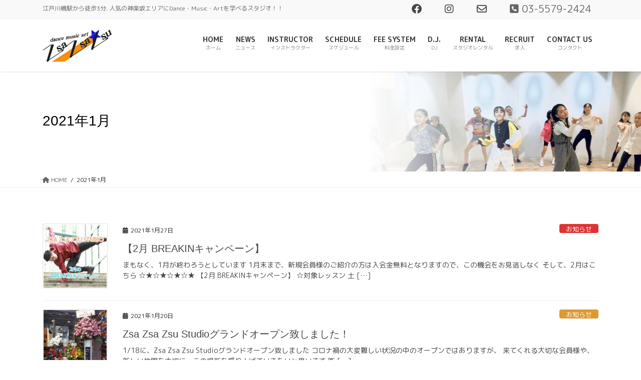

--- FILE ---
content_type: text/html; charset=UTF-8
request_url: https://zsazsazsu-studio.com/2021/01/
body_size: 15785
content:
<!DOCTYPE html>
<html lang="ja">
<head>
<meta charset="utf-8">
<meta http-equiv="X-UA-Compatible" content="IE=edge">
<meta name="viewport" content="width=device-width, initial-scale=1">

<title>2021年1月 | Zsa Zsa Zsu Studio</title>
<meta name='robots' content='max-image-preview:large' />
	<style>img:is([sizes="auto" i], [sizes^="auto," i]) { contain-intrinsic-size: 3000px 1500px }</style>
	<link rel='dns-prefetch' href='//www.google.com' />
<link rel="alternate" type="application/rss+xml" title="Zsa Zsa Zsu Studio &raquo; フィード" href="https://zsazsazsu-studio.com/feed/" />
<link rel="alternate" type="application/rss+xml" title="Zsa Zsa Zsu Studio &raquo; コメントフィード" href="https://zsazsazsu-studio.com/comments/feed/" />
<meta name="description" content="2021年1月 の記事 Zsa Zsa Zsu Studio 江戸川橋駅から徒歩3分. 人気の神楽坂エリアにDance・Music・Artを学べるスタジオ！！" /><script type="text/javascript">
/* <![CDATA[ */
window._wpemojiSettings = {"baseUrl":"https:\/\/s.w.org\/images\/core\/emoji\/16.0.1\/72x72\/","ext":".png","svgUrl":"https:\/\/s.w.org\/images\/core\/emoji\/16.0.1\/svg\/","svgExt":".svg","source":{"concatemoji":"https:\/\/zsazsazsu-studio.com\/zszazsustd\/wp-includes\/js\/wp-emoji-release.min.js?ver=6.8.3"}};
/*! This file is auto-generated */
!function(s,n){var o,i,e;function c(e){try{var t={supportTests:e,timestamp:(new Date).valueOf()};sessionStorage.setItem(o,JSON.stringify(t))}catch(e){}}function p(e,t,n){e.clearRect(0,0,e.canvas.width,e.canvas.height),e.fillText(t,0,0);var t=new Uint32Array(e.getImageData(0,0,e.canvas.width,e.canvas.height).data),a=(e.clearRect(0,0,e.canvas.width,e.canvas.height),e.fillText(n,0,0),new Uint32Array(e.getImageData(0,0,e.canvas.width,e.canvas.height).data));return t.every(function(e,t){return e===a[t]})}function u(e,t){e.clearRect(0,0,e.canvas.width,e.canvas.height),e.fillText(t,0,0);for(var n=e.getImageData(16,16,1,1),a=0;a<n.data.length;a++)if(0!==n.data[a])return!1;return!0}function f(e,t,n,a){switch(t){case"flag":return n(e,"\ud83c\udff3\ufe0f\u200d\u26a7\ufe0f","\ud83c\udff3\ufe0f\u200b\u26a7\ufe0f")?!1:!n(e,"\ud83c\udde8\ud83c\uddf6","\ud83c\udde8\u200b\ud83c\uddf6")&&!n(e,"\ud83c\udff4\udb40\udc67\udb40\udc62\udb40\udc65\udb40\udc6e\udb40\udc67\udb40\udc7f","\ud83c\udff4\u200b\udb40\udc67\u200b\udb40\udc62\u200b\udb40\udc65\u200b\udb40\udc6e\u200b\udb40\udc67\u200b\udb40\udc7f");case"emoji":return!a(e,"\ud83e\udedf")}return!1}function g(e,t,n,a){var r="undefined"!=typeof WorkerGlobalScope&&self instanceof WorkerGlobalScope?new OffscreenCanvas(300,150):s.createElement("canvas"),o=r.getContext("2d",{willReadFrequently:!0}),i=(o.textBaseline="top",o.font="600 32px Arial",{});return e.forEach(function(e){i[e]=t(o,e,n,a)}),i}function t(e){var t=s.createElement("script");t.src=e,t.defer=!0,s.head.appendChild(t)}"undefined"!=typeof Promise&&(o="wpEmojiSettingsSupports",i=["flag","emoji"],n.supports={everything:!0,everythingExceptFlag:!0},e=new Promise(function(e){s.addEventListener("DOMContentLoaded",e,{once:!0})}),new Promise(function(t){var n=function(){try{var e=JSON.parse(sessionStorage.getItem(o));if("object"==typeof e&&"number"==typeof e.timestamp&&(new Date).valueOf()<e.timestamp+604800&&"object"==typeof e.supportTests)return e.supportTests}catch(e){}return null}();if(!n){if("undefined"!=typeof Worker&&"undefined"!=typeof OffscreenCanvas&&"undefined"!=typeof URL&&URL.createObjectURL&&"undefined"!=typeof Blob)try{var e="postMessage("+g.toString()+"("+[JSON.stringify(i),f.toString(),p.toString(),u.toString()].join(",")+"));",a=new Blob([e],{type:"text/javascript"}),r=new Worker(URL.createObjectURL(a),{name:"wpTestEmojiSupports"});return void(r.onmessage=function(e){c(n=e.data),r.terminate(),t(n)})}catch(e){}c(n=g(i,f,p,u))}t(n)}).then(function(e){for(var t in e)n.supports[t]=e[t],n.supports.everything=n.supports.everything&&n.supports[t],"flag"!==t&&(n.supports.everythingExceptFlag=n.supports.everythingExceptFlag&&n.supports[t]);n.supports.everythingExceptFlag=n.supports.everythingExceptFlag&&!n.supports.flag,n.DOMReady=!1,n.readyCallback=function(){n.DOMReady=!0}}).then(function(){return e}).then(function(){var e;n.supports.everything||(n.readyCallback(),(e=n.source||{}).concatemoji?t(e.concatemoji):e.wpemoji&&e.twemoji&&(t(e.twemoji),t(e.wpemoji)))}))}((window,document),window._wpemojiSettings);
/* ]]> */
</script>
<link rel='stylesheet' id='vkExUnit_common_style-css' href='https://zsazsazsu-studio.com/zszazsustd/wp-content/plugins/vk-all-in-one-expansion-unit/assets/css/vkExUnit_style.css?ver=9.108.0.0' type='text/css' media='all' />
<style id='vkExUnit_common_style-inline-css' type='text/css'>
:root {--ver_page_top_button_url:url(https://zsazsazsu-studio.com/zszazsustd/wp-content/plugins/vk-all-in-one-expansion-unit/assets/images/to-top-btn-icon.svg);}@font-face {font-weight: normal;font-style: normal;font-family: "vk_sns";src: url("https://zsazsazsu-studio.com/zszazsustd/wp-content/plugins/vk-all-in-one-expansion-unit/inc/sns/icons/fonts/vk_sns.eot?-bq20cj");src: url("https://zsazsazsu-studio.com/zszazsustd/wp-content/plugins/vk-all-in-one-expansion-unit/inc/sns/icons/fonts/vk_sns.eot?#iefix-bq20cj") format("embedded-opentype"),url("https://zsazsazsu-studio.com/zszazsustd/wp-content/plugins/vk-all-in-one-expansion-unit/inc/sns/icons/fonts/vk_sns.woff?-bq20cj") format("woff"),url("https://zsazsazsu-studio.com/zszazsustd/wp-content/plugins/vk-all-in-one-expansion-unit/inc/sns/icons/fonts/vk_sns.ttf?-bq20cj") format("truetype"),url("https://zsazsazsu-studio.com/zszazsustd/wp-content/plugins/vk-all-in-one-expansion-unit/inc/sns/icons/fonts/vk_sns.svg?-bq20cj#vk_sns") format("svg");}
.veu_promotion-alert__content--text {border: 1px solid rgba(0,0,0,0.125);padding: 0.5em 1em;border-radius: var(--vk-size-radius);margin-bottom: var(--vk-margin-block-bottom);font-size: 0.875rem;}/* Alert Content部分に段落タグを入れた場合に最後の段落の余白を0にする */.veu_promotion-alert__content--text p:last-of-type{margin-bottom:0;margin-top: 0;}
</style>
<style id='wp-emoji-styles-inline-css' type='text/css'>

	img.wp-smiley, img.emoji {
		display: inline !important;
		border: none !important;
		box-shadow: none !important;
		height: 1em !important;
		width: 1em !important;
		margin: 0 0.07em !important;
		vertical-align: -0.1em !important;
		background: none !important;
		padding: 0 !important;
	}
</style>
<link rel='stylesheet' id='wp-block-library-css' href='https://zsazsazsu-studio.com/zszazsustd/wp-includes/css/dist/block-library/style.min.css?ver=6.8.3' type='text/css' media='all' />
<style id='wp-block-library-inline-css' type='text/css'>
.vk-cols--reverse{flex-direction:row-reverse}@media(min-width: 600px){.vk-cols--reverse .wp-block-column{margin-left:1em}.vk-cols--reverse .wp-block-column:last-child{margin-right:1em;margin-left:0}.vk-cols--reverse.vk-cols--fit .wp-block-column{margin-right:0;margin-left:0}}@media(min-width: 782px){.vk-cols--reverse.wp-block-columns:not(.is-not-stacked-on-mobile)>.wp-block-column:not(:first-child){margin-left:0}}@media(min-width: 600px)and (max-width: 781px){.vk-cols--reverse.wp-block-columns:not(.is-not-stacked-on-mobile)>.wp-block-column:nth-child(2n){margin-left:0}}.vk-cols--hasbtn{margin-bottom:0}.vk-cols--hasbtn>.row>.vk_gridColumn_item,.vk-cols--hasbtn>.wp-block-column{position:relative;padding-bottom:3em;margin-bottom:var(--vk-margin-block-bottom)}.vk-cols--hasbtn>.row>.vk_gridColumn_item>.wp-block-buttons,.vk-cols--hasbtn>.row>.vk_gridColumn_item>.vk_button,.vk-cols--hasbtn>.wp-block-column>.wp-block-buttons,.vk-cols--hasbtn>.wp-block-column>.vk_button{position:absolute;bottom:0;width:calc(100% - 15px - 15px)}.vk-cols--fit--gap1.wp-block-columns{gap:1px}@media(min-width: 600px)and (max-width: 781px){.vk-cols--fit--gap1.wp-block-columns .wp-block-column:not(:only-child){flex-basis:calc(50% - 1px) !important}}.vk-cols--fit.wp-block-columns,.vk-cols--fit.wp-block-columns:not(.is-not-stacked-on-mobile){margin-top:0;margin-bottom:0;justify-content:space-between}.vk-cols--fit.wp-block-columns>.wp-block-column *:last-child,.vk-cols--fit.wp-block-columns:not(.is-not-stacked-on-mobile)>.wp-block-column *:last-child{margin-bottom:0}.vk-cols--fit.wp-block-columns>.wp-block-column>.wp-block-cover,.vk-cols--fit.wp-block-columns:not(.is-not-stacked-on-mobile)>.wp-block-column>.wp-block-cover{margin-top:0}.vk-cols--fit.wp-block-columns.has-background,.vk-cols--fit.wp-block-columns:not(.is-not-stacked-on-mobile).has-background{padding:0}@media(max-width: 599px){.vk-cols--fit.wp-block-columns:not(.has-background)>.wp-block-column:not(.has-background),.vk-cols--fit.wp-block-columns:not(.is-not-stacked-on-mobile):not(.has-background)>.wp-block-column:not(.has-background){padding-left:0 !important;padding-right:0 !important}}@media(min-width: 782px){.vk-cols--fit.wp-block-columns .block-editor-block-list__block.wp-block-column:not(:first-child),.vk-cols--fit.wp-block-columns>.wp-block-column:not(:first-child),.vk-cols--fit.wp-block-columns:not(.is-not-stacked-on-mobile) .block-editor-block-list__block.wp-block-column:not(:first-child),.vk-cols--fit.wp-block-columns:not(.is-not-stacked-on-mobile)>.wp-block-column:not(:first-child){margin-left:0}}@media(min-width: 600px)and (max-width: 781px){.vk-cols--fit.wp-block-columns .wp-block-column:nth-child(2n),.vk-cols--fit.wp-block-columns:not(.is-not-stacked-on-mobile) .wp-block-column:nth-child(2n){margin-left:0}.vk-cols--fit.wp-block-columns .wp-block-column:not(:only-child),.vk-cols--fit.wp-block-columns:not(.is-not-stacked-on-mobile) .wp-block-column:not(:only-child){flex-basis:50% !important}}.vk-cols--fit.vk-cols--grid>.block-editor-block-list__block,.vk-cols--fit.vk-cols--grid>.wp-block-column,.vk-cols--fit.vk-cols--grid:not(.is-not-stacked-on-mobile)>.block-editor-block-list__block,.vk-cols--fit.vk-cols--grid:not(.is-not-stacked-on-mobile)>.wp-block-column{flex-basis:50%}@media(max-width: 599px){.vk-cols--fit.vk-cols--grid.vk-cols--grid--alignfull>.wp-block-column:nth-child(2)>.wp-block-cover,.vk-cols--fit.vk-cols--grid:not(.is-not-stacked-on-mobile).vk-cols--grid--alignfull>.wp-block-column:nth-child(2)>.wp-block-cover{width:100vw;margin-right:calc((100% - 100vw)/2);margin-left:calc((100% - 100vw)/2)}}@media(min-width: 600px){.vk-cols--fit.vk-cols--grid.vk-cols--grid--alignfull>.wp-block-column:nth-child(2)>.wp-block-cover,.vk-cols--fit.vk-cols--grid:not(.is-not-stacked-on-mobile).vk-cols--grid--alignfull>.wp-block-column:nth-child(2)>.wp-block-cover{margin-right:calc(100% - 50vw);width:50vw}}@media(min-width: 600px){.vk-cols--fit.vk-cols--grid.vk-cols--grid--alignfull.vk-cols--reverse>.wp-block-column,.vk-cols--fit.vk-cols--grid:not(.is-not-stacked-on-mobile).vk-cols--grid--alignfull.vk-cols--reverse>.wp-block-column{margin-left:0;margin-right:0}.vk-cols--fit.vk-cols--grid.vk-cols--grid--alignfull.vk-cols--reverse>.wp-block-column:nth-child(2)>.wp-block-cover,.vk-cols--fit.vk-cols--grid:not(.is-not-stacked-on-mobile).vk-cols--grid--alignfull.vk-cols--reverse>.wp-block-column:nth-child(2)>.wp-block-cover{margin-left:calc(100% - 50vw)}}.vk-cols--menu h2,.vk-cols--menu h3,.vk-cols--menu h4,.vk-cols--menu h5{margin-bottom:.2em;text-shadow:#000 0 0 10px}.vk-cols--menu h2:first-child,.vk-cols--menu h3:first-child,.vk-cols--menu h4:first-child,.vk-cols--menu h5:first-child{margin-top:0}.vk-cols--menu p{margin-bottom:1rem;text-shadow:#000 0 0 10px}.vk-cols--menu .wp-block-cover__inner-container:last-child{margin-bottom:0}.vk-cols--fitbnrs .wp-block-column .wp-block-cover:hover img{filter:unset}.vk-cols--fitbnrs .wp-block-column .wp-block-cover:hover{background-color:unset}.vk-cols--fitbnrs .wp-block-column .wp-block-cover:hover .wp-block-cover__image-background{filter:unset !important}.vk-cols--fitbnrs .wp-block-cover__inner-container{position:absolute;height:100%;width:100%}.vk-cols--fitbnrs .vk_button{height:100%;margin:0}.vk-cols--fitbnrs .vk_button .vk_button_btn,.vk-cols--fitbnrs .vk_button .btn{height:100%;width:100%;border:none;box-shadow:none;background-color:unset;transition:unset}.vk-cols--fitbnrs .vk_button .vk_button_btn:hover,.vk-cols--fitbnrs .vk_button .btn:hover{transition:unset}.vk-cols--fitbnrs .vk_button .vk_button_btn:after,.vk-cols--fitbnrs .vk_button .btn:after{border:none}.vk-cols--fitbnrs .vk_button .vk_button_link_txt{width:100%;position:absolute;top:50%;left:50%;transform:translateY(-50%) translateX(-50%);font-size:2rem;text-shadow:#000 0 0 10px}.vk-cols--fitbnrs .vk_button .vk_button_link_subCaption{width:100%;position:absolute;top:calc(50% + 2.2em);left:50%;transform:translateY(-50%) translateX(-50%);text-shadow:#000 0 0 10px}.vk-cols--media .wp-block-column:not(:first-child) .wp-block-image,.vk-cols--media .wp-block-column:not(:first-child) figure{margin-bottom:0}@media(min-width: 600px){.vk-cols--media.vk-cols--reverse .wp-block-column:first-child{margin-left:0}}@media(min-width: 782px){.vk-cols--media .wp-block-column:not(:first-child){--wp--style--block-gap: 3rem;margin-left:3rem}.vk-cols--media.vk-cols--reverse .wp-block-column:not(:first-child){margin-right:3rem;margin-left:0}}@media(min-width: 600px)and (max-width: 781px){.vk-cols--media{--wp--style--block-gap: 2rem}.vk-cols--media.vk-cols--reverse .wp-block-column:not(:first-child){margin-right:2rem;margin-left:0}}.vk-fit-map iframe{position:relative;margin-bottom:0;display:block;max-height:400px;width:100vw}:root{--vk-color-th-bg-bright: rgba( 0, 0, 0, 0.05 )}.vk-table--th--width25 :where(tr > *:first-child){width:25%}.vk-table--th--width30 :where(tr > *:first-child){width:30%}.vk-table--th--width35 :where(tr > *:first-child){width:35%}.vk-table--th--width40 :where(tr > *:first-child){width:40%}.vk-table--th--bg-bright :where(tr > *:first-child){background-color:var(--vk-color-th-bg-bright)}@media(max-width: 599px){.vk-table--mobile-block :is(th,td){width:100%;display:block;border-top:none}}.vk-table--width--th25 :where(tr > *:first-child){width:25%}.vk-table--width--th30 :where(tr > *:first-child){width:30%}.vk-table--width--th35 :where(tr > *:first-child){width:35%}.vk-table--width--th40 :where(tr > *:first-child){width:40%}.no-margin{margin:0}@media(max-width: 599px){.wp-block-image.vk-aligncenter--mobile>.alignright{float:none;margin-left:auto;margin-right:auto}.vk-no-padding-horizontal--mobile{padding-left:0 !important;padding-right:0 !important}}
/* VK Color Palettes */
</style>
<style id='classic-theme-styles-inline-css' type='text/css'>
/*! This file is auto-generated */
.wp-block-button__link{color:#fff;background-color:#32373c;border-radius:9999px;box-shadow:none;text-decoration:none;padding:calc(.667em + 2px) calc(1.333em + 2px);font-size:1.125em}.wp-block-file__button{background:#32373c;color:#fff;text-decoration:none}
</style>
<link rel='stylesheet' id='vk-video-unit-style-css' href='https://zsazsazsu-studio.com/zszazsustd/wp-content/plugins/lightning-video-unit/inc/video-unit/package/blocks/video-unit/build/style.css?ver=69e1e2a39a9d20b9366a787aabac9316' type='text/css' media='all' />
<link rel='stylesheet' id='vkvu_YTPlayer-css' href='https://zsazsazsu-studio.com/zszazsustd/wp-content/plugins/lightning-video-unit/inc/video-unit/package/lib/YTPlayer/css/jquery.mb.YTPlayer.min.css?ver=3.3.9' type='text/css' media='all' />
<style id='global-styles-inline-css' type='text/css'>
:root{--wp--preset--aspect-ratio--square: 1;--wp--preset--aspect-ratio--4-3: 4/3;--wp--preset--aspect-ratio--3-4: 3/4;--wp--preset--aspect-ratio--3-2: 3/2;--wp--preset--aspect-ratio--2-3: 2/3;--wp--preset--aspect-ratio--16-9: 16/9;--wp--preset--aspect-ratio--9-16: 9/16;--wp--preset--color--black: #000000;--wp--preset--color--cyan-bluish-gray: #abb8c3;--wp--preset--color--white: #ffffff;--wp--preset--color--pale-pink: #f78da7;--wp--preset--color--vivid-red: #cf2e2e;--wp--preset--color--luminous-vivid-orange: #ff6900;--wp--preset--color--luminous-vivid-amber: #fcb900;--wp--preset--color--light-green-cyan: #7bdcb5;--wp--preset--color--vivid-green-cyan: #00d084;--wp--preset--color--pale-cyan-blue: #8ed1fc;--wp--preset--color--vivid-cyan-blue: #0693e3;--wp--preset--color--vivid-purple: #9b51e0;--wp--preset--gradient--vivid-cyan-blue-to-vivid-purple: linear-gradient(135deg,rgba(6,147,227,1) 0%,rgb(155,81,224) 100%);--wp--preset--gradient--light-green-cyan-to-vivid-green-cyan: linear-gradient(135deg,rgb(122,220,180) 0%,rgb(0,208,130) 100%);--wp--preset--gradient--luminous-vivid-amber-to-luminous-vivid-orange: linear-gradient(135deg,rgba(252,185,0,1) 0%,rgba(255,105,0,1) 100%);--wp--preset--gradient--luminous-vivid-orange-to-vivid-red: linear-gradient(135deg,rgba(255,105,0,1) 0%,rgb(207,46,46) 100%);--wp--preset--gradient--very-light-gray-to-cyan-bluish-gray: linear-gradient(135deg,rgb(238,238,238) 0%,rgb(169,184,195) 100%);--wp--preset--gradient--cool-to-warm-spectrum: linear-gradient(135deg,rgb(74,234,220) 0%,rgb(151,120,209) 20%,rgb(207,42,186) 40%,rgb(238,44,130) 60%,rgb(251,105,98) 80%,rgb(254,248,76) 100%);--wp--preset--gradient--blush-light-purple: linear-gradient(135deg,rgb(255,206,236) 0%,rgb(152,150,240) 100%);--wp--preset--gradient--blush-bordeaux: linear-gradient(135deg,rgb(254,205,165) 0%,rgb(254,45,45) 50%,rgb(107,0,62) 100%);--wp--preset--gradient--luminous-dusk: linear-gradient(135deg,rgb(255,203,112) 0%,rgb(199,81,192) 50%,rgb(65,88,208) 100%);--wp--preset--gradient--pale-ocean: linear-gradient(135deg,rgb(255,245,203) 0%,rgb(182,227,212) 50%,rgb(51,167,181) 100%);--wp--preset--gradient--electric-grass: linear-gradient(135deg,rgb(202,248,128) 0%,rgb(113,206,126) 100%);--wp--preset--gradient--midnight: linear-gradient(135deg,rgb(2,3,129) 0%,rgb(40,116,252) 100%);--wp--preset--font-size--small: 13px;--wp--preset--font-size--medium: 20px;--wp--preset--font-size--large: 36px;--wp--preset--font-size--x-large: 42px;--wp--preset--spacing--20: 0.44rem;--wp--preset--spacing--30: 0.67rem;--wp--preset--spacing--40: 1rem;--wp--preset--spacing--50: 1.5rem;--wp--preset--spacing--60: 2.25rem;--wp--preset--spacing--70: 3.38rem;--wp--preset--spacing--80: 5.06rem;--wp--preset--shadow--natural: 6px 6px 9px rgba(0, 0, 0, 0.2);--wp--preset--shadow--deep: 12px 12px 50px rgba(0, 0, 0, 0.4);--wp--preset--shadow--sharp: 6px 6px 0px rgba(0, 0, 0, 0.2);--wp--preset--shadow--outlined: 6px 6px 0px -3px rgba(255, 255, 255, 1), 6px 6px rgba(0, 0, 0, 1);--wp--preset--shadow--crisp: 6px 6px 0px rgba(0, 0, 0, 1);}:where(.is-layout-flex){gap: 0.5em;}:where(.is-layout-grid){gap: 0.5em;}body .is-layout-flex{display: flex;}.is-layout-flex{flex-wrap: wrap;align-items: center;}.is-layout-flex > :is(*, div){margin: 0;}body .is-layout-grid{display: grid;}.is-layout-grid > :is(*, div){margin: 0;}:where(.wp-block-columns.is-layout-flex){gap: 2em;}:where(.wp-block-columns.is-layout-grid){gap: 2em;}:where(.wp-block-post-template.is-layout-flex){gap: 1.25em;}:where(.wp-block-post-template.is-layout-grid){gap: 1.25em;}.has-black-color{color: var(--wp--preset--color--black) !important;}.has-cyan-bluish-gray-color{color: var(--wp--preset--color--cyan-bluish-gray) !important;}.has-white-color{color: var(--wp--preset--color--white) !important;}.has-pale-pink-color{color: var(--wp--preset--color--pale-pink) !important;}.has-vivid-red-color{color: var(--wp--preset--color--vivid-red) !important;}.has-luminous-vivid-orange-color{color: var(--wp--preset--color--luminous-vivid-orange) !important;}.has-luminous-vivid-amber-color{color: var(--wp--preset--color--luminous-vivid-amber) !important;}.has-light-green-cyan-color{color: var(--wp--preset--color--light-green-cyan) !important;}.has-vivid-green-cyan-color{color: var(--wp--preset--color--vivid-green-cyan) !important;}.has-pale-cyan-blue-color{color: var(--wp--preset--color--pale-cyan-blue) !important;}.has-vivid-cyan-blue-color{color: var(--wp--preset--color--vivid-cyan-blue) !important;}.has-vivid-purple-color{color: var(--wp--preset--color--vivid-purple) !important;}.has-black-background-color{background-color: var(--wp--preset--color--black) !important;}.has-cyan-bluish-gray-background-color{background-color: var(--wp--preset--color--cyan-bluish-gray) !important;}.has-white-background-color{background-color: var(--wp--preset--color--white) !important;}.has-pale-pink-background-color{background-color: var(--wp--preset--color--pale-pink) !important;}.has-vivid-red-background-color{background-color: var(--wp--preset--color--vivid-red) !important;}.has-luminous-vivid-orange-background-color{background-color: var(--wp--preset--color--luminous-vivid-orange) !important;}.has-luminous-vivid-amber-background-color{background-color: var(--wp--preset--color--luminous-vivid-amber) !important;}.has-light-green-cyan-background-color{background-color: var(--wp--preset--color--light-green-cyan) !important;}.has-vivid-green-cyan-background-color{background-color: var(--wp--preset--color--vivid-green-cyan) !important;}.has-pale-cyan-blue-background-color{background-color: var(--wp--preset--color--pale-cyan-blue) !important;}.has-vivid-cyan-blue-background-color{background-color: var(--wp--preset--color--vivid-cyan-blue) !important;}.has-vivid-purple-background-color{background-color: var(--wp--preset--color--vivid-purple) !important;}.has-black-border-color{border-color: var(--wp--preset--color--black) !important;}.has-cyan-bluish-gray-border-color{border-color: var(--wp--preset--color--cyan-bluish-gray) !important;}.has-white-border-color{border-color: var(--wp--preset--color--white) !important;}.has-pale-pink-border-color{border-color: var(--wp--preset--color--pale-pink) !important;}.has-vivid-red-border-color{border-color: var(--wp--preset--color--vivid-red) !important;}.has-luminous-vivid-orange-border-color{border-color: var(--wp--preset--color--luminous-vivid-orange) !important;}.has-luminous-vivid-amber-border-color{border-color: var(--wp--preset--color--luminous-vivid-amber) !important;}.has-light-green-cyan-border-color{border-color: var(--wp--preset--color--light-green-cyan) !important;}.has-vivid-green-cyan-border-color{border-color: var(--wp--preset--color--vivid-green-cyan) !important;}.has-pale-cyan-blue-border-color{border-color: var(--wp--preset--color--pale-cyan-blue) !important;}.has-vivid-cyan-blue-border-color{border-color: var(--wp--preset--color--vivid-cyan-blue) !important;}.has-vivid-purple-border-color{border-color: var(--wp--preset--color--vivid-purple) !important;}.has-vivid-cyan-blue-to-vivid-purple-gradient-background{background: var(--wp--preset--gradient--vivid-cyan-blue-to-vivid-purple) !important;}.has-light-green-cyan-to-vivid-green-cyan-gradient-background{background: var(--wp--preset--gradient--light-green-cyan-to-vivid-green-cyan) !important;}.has-luminous-vivid-amber-to-luminous-vivid-orange-gradient-background{background: var(--wp--preset--gradient--luminous-vivid-amber-to-luminous-vivid-orange) !important;}.has-luminous-vivid-orange-to-vivid-red-gradient-background{background: var(--wp--preset--gradient--luminous-vivid-orange-to-vivid-red) !important;}.has-very-light-gray-to-cyan-bluish-gray-gradient-background{background: var(--wp--preset--gradient--very-light-gray-to-cyan-bluish-gray) !important;}.has-cool-to-warm-spectrum-gradient-background{background: var(--wp--preset--gradient--cool-to-warm-spectrum) !important;}.has-blush-light-purple-gradient-background{background: var(--wp--preset--gradient--blush-light-purple) !important;}.has-blush-bordeaux-gradient-background{background: var(--wp--preset--gradient--blush-bordeaux) !important;}.has-luminous-dusk-gradient-background{background: var(--wp--preset--gradient--luminous-dusk) !important;}.has-pale-ocean-gradient-background{background: var(--wp--preset--gradient--pale-ocean) !important;}.has-electric-grass-gradient-background{background: var(--wp--preset--gradient--electric-grass) !important;}.has-midnight-gradient-background{background: var(--wp--preset--gradient--midnight) !important;}.has-small-font-size{font-size: var(--wp--preset--font-size--small) !important;}.has-medium-font-size{font-size: var(--wp--preset--font-size--medium) !important;}.has-large-font-size{font-size: var(--wp--preset--font-size--large) !important;}.has-x-large-font-size{font-size: var(--wp--preset--font-size--x-large) !important;}
:where(.wp-block-post-template.is-layout-flex){gap: 1.25em;}:where(.wp-block-post-template.is-layout-grid){gap: 1.25em;}
:where(.wp-block-columns.is-layout-flex){gap: 2em;}:where(.wp-block-columns.is-layout-grid){gap: 2em;}
:root :where(.wp-block-pullquote){font-size: 1.5em;line-height: 1.6;}
</style>
<link rel='stylesheet' id='contact-form-7-css' href='https://zsazsazsu-studio.com/zszazsustd/wp-content/plugins/contact-form-7/includes/css/styles.css?ver=5.5.6' type='text/css' media='all' />
<link rel='stylesheet' id='vk-swiper-style-css' href='https://zsazsazsu-studio.com/zszazsustd/wp-content/plugins/vk-blocks-pro/vendor/vektor-inc/vk-swiper/src/assets/css/swiper-bundle.min.css?ver=11.0.2' type='text/css' media='all' />
<link rel='stylesheet' id='bootstrap-4-style-css' href='https://zsazsazsu-studio.com/zszazsustd/wp-content/themes/lightning-pro/library/bootstrap-4/css/bootstrap.min.css?ver=4.5.0' type='text/css' media='all' />
<link rel='stylesheet' id='lightning-common-style-css' href='https://zsazsazsu-studio.com/zszazsustd/wp-content/themes/lightning-pro/assets/css/common.css?ver=8.23.10' type='text/css' media='all' />
<style id='lightning-common-style-inline-css' type='text/css'>
/* vk-mobile-nav */:root {--vk-mobile-nav-menu-btn-bg-src: url("https://zsazsazsu-studio.com/zszazsustd/wp-content/themes/lightning-pro/inc/vk-mobile-nav/package/images/vk-menu-btn-black.svg");--vk-mobile-nav-menu-btn-close-bg-src: url("https://zsazsazsu-studio.com/zszazsustd/wp-content/themes/lightning-pro/inc/vk-mobile-nav/package/images/vk-menu-close-black.svg");--vk-menu-acc-icon-open-black-bg-src: url("https://zsazsazsu-studio.com/zszazsustd/wp-content/themes/lightning-pro/inc/vk-mobile-nav/package/images/vk-menu-acc-icon-open-black.svg");--vk-menu-acc-icon-open-white-bg-src: url("https://zsazsazsu-studio.com/zszazsustd/wp-content/themes/lightning-pro/inc/vk-mobile-nav/package/images/vk-menu-acc-icon-open-white.svg");--vk-menu-acc-icon-close-black-bg-src: url("https://zsazsazsu-studio.com/zszazsustd/wp-content/themes/lightning-pro/inc/vk-mobile-nav/package/images/vk-menu-close-black.svg");--vk-menu-acc-icon-close-white-bg-src: url("https://zsazsazsu-studio.com/zszazsustd/wp-content/themes/lightning-pro/inc/vk-mobile-nav/package/images/vk-menu-close-white.svg");}
</style>
<link rel='stylesheet' id='lightning-design-style-css' href='https://zsazsazsu-studio.com/zszazsustd/wp-content/themes/lightning-pro/design-skin/origin2/css/style.css?ver=8.23.10' type='text/css' media='all' />
<style id='lightning-design-style-inline-css' type='text/css'>
:root {--color-key:#ef7a37;--wp--preset--color--vk-color-primary:#ef7a37;--color-key-dark:#244ee5;}
/* ltg common custom */:root {--vk-menu-acc-btn-border-color:#333;--vk-color-primary:#ef7a37;--color-key:#ef7a37;--wp--preset--color--vk-color-primary:#ef7a37;--color-key-dark:#244ee5;}.bbp-submit-wrapper .button.submit { background-color:#244ee5 ; }.bbp-submit-wrapper .button.submit:hover { background-color:#ef7a37 ; }.veu_color_txt_key { color:#244ee5 ; }.veu_color_bg_key { background-color:#244ee5 ; }.veu_color_border_key { border-color:#244ee5 ; }.btn-default { border-color:#ef7a37;color:#ef7a37;}.btn-default:focus,.btn-default:hover { border-color:#ef7a37;background-color: #ef7a37; }.wp-block-search__button,.btn-primary { background-color:#ef7a37;border-color:#244ee5; }.wp-block-search__button:focus,.wp-block-search__button:hover,.btn-primary:not(:disabled):not(.disabled):active,.btn-primary:focus,.btn-primary:hover { background-color:#244ee5;border-color:#ef7a37; }.btn-outline-primary { color : #ef7a37 ; border-color:#ef7a37; }.btn-outline-primary:not(:disabled):not(.disabled):active,.btn-outline-primary:focus,.btn-outline-primary:hover { color : #fff; background-color:#ef7a37;border-color:#244ee5; }a { color:#337ab7; }
.media .media-body .media-heading a:hover { color:#ef7a37; }@media (min-width: 768px){.gMenu > li:before,.gMenu > li.menu-item-has-children::after { border-bottom-color:#244ee5 }.gMenu li li { background-color:#244ee5 }.gMenu li li a:hover { background-color:#ef7a37; }} /* @media (min-width: 768px) */h2,.mainSection-title { border-top-color:#ef7a37; }h3:after,.subSection-title:after { border-bottom-color:#ef7a37; }ul.page-numbers li span.page-numbers.current,.page-link dl .post-page-numbers.current { background-color:#ef7a37; }.pager li > a { border-color:#ef7a37;color:#ef7a37;}.pager li > a:hover { background-color:#ef7a37;color:#fff;}.siteFooter { border-top-color:#ef7a37; }dt { border-left-color:#ef7a37; }:root {--g_nav_main_acc_icon_open_url:url(https://zsazsazsu-studio.com/zszazsustd/wp-content/themes/lightning-pro/inc/vk-mobile-nav/package/images/vk-menu-acc-icon-open-black.svg);--g_nav_main_acc_icon_close_url: url(https://zsazsazsu-studio.com/zszazsustd/wp-content/themes/lightning-pro/inc/vk-mobile-nav/package/images/vk-menu-close-black.svg);--g_nav_sub_acc_icon_open_url: url(https://zsazsazsu-studio.com/zszazsustd/wp-content/themes/lightning-pro/inc/vk-mobile-nav/package/images/vk-menu-acc-icon-open-white.svg);--g_nav_sub_acc_icon_close_url: url(https://zsazsazsu-studio.com/zszazsustd/wp-content/themes/lightning-pro/inc/vk-mobile-nav/package/images/vk-menu-close-white.svg);}
/* page header */:root{--vk-page-header-url : url(https://zsazsazsu-studio.com/zszazsustd/wp-content/uploads/2021/01/header-page.jpg);}@media ( max-width:575.98px ){:root{--vk-page-header-url : url(https://zsazsazsu-studio.com/zszazsustd/wp-content/uploads/2021/01/header-page.jpg);}}.page-header{ position:relative;color:#000000;text-align:left;background: var(--vk-page-header-url, url(https://zsazsazsu-studio.com/zszazsustd/wp-content/uploads/2021/01/header-page.jpg) ) no-repeat 50% center;background-size: cover;}.page-header h1.page-header_pageTitle,.page-header div.page-header_pageTitle{margin-top:3em;margin-bottom:calc( 3em - 0.1em );}
/* Font switch */h1,h2,h3,h4,h5,h6,dt,.page-header_pageTitle,.mainSection-title,.subSection-title,.veu_leadTxt,.lead{ font-family:"メイリオ",Meiryo,"ヒラギノ角ゴ ProN W3", Hiragino Kaku Gothic ProN,sans-serif;font-display: swap;}body{ font-family:"M PLUS Rounded 1c",sans-serif;font-weight:400;font-display: swap;}
.vk-campaign-text{background:#eab010;color:#fff;}.vk-campaign-text_btn,.vk-campaign-text_btn:link,.vk-campaign-text_btn:visited,.vk-campaign-text_btn:focus,.vk-campaign-text_btn:active{background:#fff;color:#4c4c4c;}a.vk-campaign-text_btn:hover{background:#eab010;color:#fff;}.vk-campaign-text_link,.vk-campaign-text_link:link,.vk-campaign-text_link:hover,.vk-campaign-text_link:visited,.vk-campaign-text_link:active,.vk-campaign-text_link:focus{color:#fff;}
</style>
<link rel='stylesheet' id='veu-cta-css' href='https://zsazsazsu-studio.com/zszazsustd/wp-content/plugins/vk-all-in-one-expansion-unit/inc/call-to-action/package/assets/css/style.css?ver=9.108.0.0' type='text/css' media='all' />
<link rel='stylesheet' id='vk-blocks-build-css-css' href='https://zsazsazsu-studio.com/zszazsustd/wp-content/plugins/vk-blocks-pro/build/block-build.css?ver=1.103.0.0' type='text/css' media='all' />
<style id='vk-blocks-build-css-inline-css' type='text/css'>
:root {--vk_flow-arrow: url(https://zsazsazsu-studio.com/zszazsustd/wp-content/plugins/vk-blocks-pro/inc/vk-blocks/images/arrow_bottom.svg);--vk_image-mask-circle: url(https://zsazsazsu-studio.com/zszazsustd/wp-content/plugins/vk-blocks-pro/inc/vk-blocks/images/circle.svg);--vk_image-mask-wave01: url(https://zsazsazsu-studio.com/zszazsustd/wp-content/plugins/vk-blocks-pro/inc/vk-blocks/images/wave01.svg);--vk_image-mask-wave02: url(https://zsazsazsu-studio.com/zszazsustd/wp-content/plugins/vk-blocks-pro/inc/vk-blocks/images/wave02.svg);--vk_image-mask-wave03: url(https://zsazsazsu-studio.com/zszazsustd/wp-content/plugins/vk-blocks-pro/inc/vk-blocks/images/wave03.svg);--vk_image-mask-wave04: url(https://zsazsazsu-studio.com/zszazsustd/wp-content/plugins/vk-blocks-pro/inc/vk-blocks/images/wave04.svg);}

	:root {

		--vk-balloon-border-width:1px;

		--vk-balloon-speech-offset:-12px;
	}
	
</style>
<link rel='stylesheet' id='lightning-theme-style-css' href='https://zsazsazsu-studio.com/zszazsustd/wp-content/themes/lightning-pro/style.css?ver=8.23.10' type='text/css' media='all' />
<link rel='stylesheet' id='vk-font-awesome-css' href='https://zsazsazsu-studio.com/zszazsustd/wp-content/themes/lightning-pro/vendor/vektor-inc/font-awesome-versions/src/versions/6/css/all.min.css?ver=6.4.2' type='text/css' media='all' />
<link rel='stylesheet' id='vk-mobile-fix-nav-css' href='https://zsazsazsu-studio.com/zszazsustd/wp-content/themes/lightning-pro/inc/vk-mobile-fix-nav/package/css/vk-mobile-fix-nav.css?ver=0.0.0' type='text/css' media='all' />
<link rel='stylesheet' id='vk-media-posts-style-css' href='https://zsazsazsu-studio.com/zszazsustd/wp-content/themes/lightning-pro/inc/media-posts/package/css/media-posts.css?ver=1.2' type='text/css' media='all' />
<link rel='stylesheet' id='jquery.lightbox.min.css-css' href='https://zsazsazsu-studio.com/zszazsustd/wp-content/plugins/wp-jquery-lightbox/lightboxes/wp-jquery-lightbox/styles/lightbox.min.css?ver=2.3.4' type='text/css' media='all' />
<link rel='stylesheet' id='jqlb-overrides-css' href='https://zsazsazsu-studio.com/zszazsustd/wp-content/plugins/wp-jquery-lightbox/lightboxes/wp-jquery-lightbox/styles/overrides.css?ver=2.3.4' type='text/css' media='all' />
<style id='jqlb-overrides-inline-css' type='text/css'>

			#outerImageContainer {
				box-shadow: 0 0 4px 2px rgba(0,0,0,.2);
			}
			#imageContainer{
				padding: 6px;
			}
			#imageDataContainer {
				box-shadow: 0 -4px 0 0 #fff, 0 0 4px 2px rgba(0,0,0,.1);
				z-index: auto;
			}
			#prevArrow,
			#nextArrow{
				background-color: rgba(255,255,255,.7;
				color: #000000;
			}
</style>
<script type="text/javascript" id="vk-blocks/breadcrumb-script-js-extra">
/* <![CDATA[ */
var vkBreadcrumbSeparator = {"separator":""};
/* ]]> */
</script>
<script type="text/javascript" src="https://zsazsazsu-studio.com/zszazsustd/wp-content/plugins/vk-blocks-pro/build/vk-breadcrumb.min.js?ver=1.103.0.0" id="vk-blocks/breadcrumb-script-js"></script>
<script type="text/javascript" src="https://zsazsazsu-studio.com/zszazsustd/wp-includes/js/jquery/jquery.min.js?ver=3.7.1" id="jquery-core-js"></script>
<script type="text/javascript" src="https://zsazsazsu-studio.com/zszazsustd/wp-includes/js/jquery/jquery-migrate.min.js?ver=3.4.1" id="jquery-migrate-js"></script>
<link rel="https://api.w.org/" href="https://zsazsazsu-studio.com/wp-json/" /><link rel="EditURI" type="application/rsd+xml" title="RSD" href="https://zsazsazsu-studio.com/zszazsustd/xmlrpc.php?rsd" />
<meta name="generator" content="WordPress 6.8.3" />
<style id="lightning-color-custom-for-plugins" type="text/css">/* ltg theme common */.color_key_bg,.color_key_bg_hover:hover{background-color: #ef7a37;}.color_key_txt,.color_key_txt_hover:hover{color: #ef7a37;}.color_key_border,.color_key_border_hover:hover{border-color: #ef7a37;}.color_key_dark_bg,.color_key_dark_bg_hover:hover{background-color: #244ee5;}.color_key_dark_txt,.color_key_dark_txt_hover:hover{color: #244ee5;}.color_key_dark_border,.color_key_dark_border_hover:hover{border-color: #244ee5;}</style><!-- [ VK All in One Expansion Unit OGP ] -->
<meta property="og:site_name" content="Zsa Zsa Zsu Studio" />
<meta property="og:url" content="https://zsazsazsu-studio.com/2021/01/27/2breakin/" />
<meta property="og:title" content="2021年1月 | Zsa Zsa Zsu Studio" />
<meta property="og:description" content="2021年1月 の記事 Zsa Zsa Zsu Studio 江戸川橋駅から徒歩3分. 人気の神楽坂エリアにDance・Music・Artを学べるスタジオ！！" />
<meta property="og:type" content="article" />
<!-- [ / VK All in One Expansion Unit OGP ] -->
<!-- [ VK All in One Expansion Unit twitter card ] -->
<meta name="twitter:card" content="summary_large_image">
<meta name="twitter:description" content="2021年1月 の記事 Zsa Zsa Zsu Studio 江戸川橋駅から徒歩3分. 人気の神楽坂エリアにDance・Music・Artを学べるスタジオ！！">
<meta name="twitter:title" content="2021年1月 | Zsa Zsa Zsu Studio">
<meta name="twitter:url" content="https://zsazsazsu-studio.com/2021/01/27/2breakin/">
	<meta name="twitter:domain" content="zsazsazsu-studio.com">
	<!-- [ / VK All in One Expansion Unit twitter card ] -->
	<link rel="icon" href="https://zsazsazsu-studio.com/zszazsustd/wp-content/uploads/2021/01/cropped-site-icon-32x32.png" sizes="32x32" />
<link rel="icon" href="https://zsazsazsu-studio.com/zszazsustd/wp-content/uploads/2021/01/cropped-site-icon-192x192.png" sizes="192x192" />
<link rel="apple-touch-icon" href="https://zsazsazsu-studio.com/zszazsustd/wp-content/uploads/2021/01/cropped-site-icon-180x180.png" />
<meta name="msapplication-TileImage" content="https://zsazsazsu-studio.com/zszazsustd/wp-content/uploads/2021/01/cropped-site-icon-270x270.png" />
		<style type="text/css" id="wp-custom-css">
			@media (min-width: 992px){
.siteHeader_logo img {
    max-height: 65px;
}
	}

.comments-area{display:none;
}

table {
border-collapse: separate;
border-spacing: 5px;
}

@media screen and (max-width: 782px){

.vk_outer-bgPosition-fixed {
   background-attachment: scroll !important;
    background-size: cover !important;
}
#gallery-1 .gallery-item {
    width: 50% !important;
}
}


.page-header {
    position: relative;
    background: var(--vk-page-header-url, url(http://makuharibrewery.com.testrs.jp/mkhrbrwrwp/wp-content/uploads/2020/12/header-page.jpg) ) no-repeat 50% top;
    background-size: cover;
    height: 200px;
}

.headerTop ul>li>a, .headerTop ul>li>span{
	font-size: 20px;
}
.veu_card .veu_card_title {
    font-weight: bold;
}

.grecaptcha-badge { visibility: hidden; }		</style>
		
</head>
<body class="archive date wp-theme-lightning-pro vk-blocks fa_v6_css post-type-post bootstrap4 device-pc mobile-fix-nav_enable">
<a class="skip-link screen-reader-text" href="#main">コンテンツに移動</a>
<a class="skip-link screen-reader-text" href="#vk-mobile-nav">ナビゲーションに移動</a>
<header class="siteHeader">
	<div class="headerTop" id="headerTop"><div class="container"><p class="headerTop_description">江戸川橋駅から徒歩3分. 人気の神楽坂エリアにDance・Music・Artを学べるスタジオ！！</p><nav class="menu-header-top-container"><ul id="menu-header-top" class="menu nav"><li id="menu-item-337" class="menu-item menu-item-type-custom menu-item-object-custom menu-item-337"><a href="https://www.facebook.com/Zsa-Zsa-Zsu-Studio-103588565049106"><i class="fab fa-facebook"></i></a></li>
<li id="menu-item-370" class="menu-item menu-item-type-custom menu-item-object-custom menu-item-370"><a href="https://instagram.com/mew.zsazsazsu"><i class="fab fa-instagram"></i></a></li>
<li id="menu-item-343" class="menu-item menu-item-type-custom menu-item-object-custom menu-item-343"><a href="https://zsazsazsu-studio.com/contact-us/"><i class="far fa-envelope"></i></a></li>
<li class="headerTop_tel"><span class="headerTop_tel_wrap"><i class="fas fa-phone-square"></i>03-5579-2424</span></li></ul></nav></div><!-- [ / .container ] --></div><!-- [ / #headerTop  ] -->	<div class="container siteHeadContainer">
		<div class="navbar-header">
						<p class="navbar-brand siteHeader_logo">
			<a href="https://zsazsazsu-studio.com/">
				<span><img src="https://zsazsazsu-studio.com/zszazsustd/wp-content/uploads/2020/11/zzzlogo.png" alt="Zsa Zsa Zsu Studio" /></span>
			</a>
			</p>
					</div>

					<div id="gMenu_outer" class="gMenu_outer">
				<nav class="menu-gnavi-container"><ul id="menu-gnavi" class="menu gMenu vk-menu-acc"><li id="menu-item-53" class="menu-item menu-item-type-custom menu-item-object-custom menu-item-home"><a href="https://zsazsazsu-studio.com/"><strong class="gMenu_name">HOME</strong><span class="gMenu_description">ホーム</span></a></li>
<li id="menu-item-104" class="menu-item menu-item-type-custom menu-item-object-custom"><a href="https://zsazsazsu-studio.com/category/news/"><strong class="gMenu_name">NEWS</strong><span class="gMenu_description">ニュース</span></a></li>
<li id="menu-item-52" class="menu-item menu-item-type-post_type menu-item-object-page menu-item-has-children"><a href="https://zsazsazsu-studio.com/instructor/"><strong class="gMenu_name">INSTRUCTOR</strong><span class="gMenu_description">インストラクター</span></a>
<ul class="sub-menu">
	<li id="menu-item-130" class="menu-item menu-item-type-post_type menu-item-object-page"><a href="https://zsazsazsu-studio.com/instructor/114-2/">mew</a></li>
	<li id="menu-item-129" class="menu-item menu-item-type-post_type menu-item-object-page"><a href="https://zsazsazsu-studio.com/instructor/yui/">YUI</a></li>
	<li id="menu-item-128" class="menu-item menu-item-type-post_type menu-item-object-page"><a href="https://zsazsazsu-studio.com/instructor/lah/">LAH</a></li>
	<li id="menu-item-681" class="menu-item menu-item-type-post_type menu-item-object-page"><a href="https://zsazsazsu-studio.com/instructor/ren/">REN</a></li>
	<li id="menu-item-766" class="menu-item menu-item-type-post_type menu-item-object-page"><a href="https://zsazsazsu-studio.com/instructor/eri-2/">Eri</a></li>
	<li id="menu-item-777" class="menu-item menu-item-type-post_type menu-item-object-page"><a href="https://zsazsazsu-studio.com/instructor/yuine/">yuine</a></li>
	<li id="menu-item-813" class="menu-item menu-item-type-post_type menu-item-object-page"><a href="https://zsazsazsu-studio.com/instructor/kazuya/">kazuya</a></li>
	<li id="menu-item-894" class="menu-item menu-item-type-post_type menu-item-object-page"><a href="https://zsazsazsu-studio.com/instructor/mizuya/">Mizuya</a></li>
	<li id="menu-item-893" class="menu-item menu-item-type-post_type menu-item-object-page"><a href="https://zsazsazsu-studio.com/instructor/miku/">miku</a></li>
	<li id="menu-item-892" class="menu-item menu-item-type-post_type menu-item-object-page"><a href="https://zsazsazsu-studio.com/instructor/oz/">OZ</a></li>
	<li id="menu-item-911" class="menu-item menu-item-type-post_type menu-item-object-page"><a href="https://zsazsazsu-studio.com/instructor/rihona/">RIHONA</a></li>
	<li id="menu-item-930" class="menu-item menu-item-type-post_type menu-item-object-page"><a href="https://zsazsazsu-studio.com/instructor/nagaoai/">長尾 愛</a></li>
	<li id="menu-item-963" class="menu-item menu-item-type-post_type menu-item-object-page"><a href="https://zsazsazsu-studio.com/instructor/louis/">Louis</a></li>
	<li id="menu-item-962" class="menu-item menu-item-type-post_type menu-item-object-page"><a href="https://zsazsazsu-studio.com/instructor/ri0/">Ri0</a></li>
	<li id="menu-item-707" class="menu-item menu-item-type-post_type menu-item-object-page"><a href="https://zsazsazsu-studio.com/instructor/harumi/">HARUMI</a></li>
	<li id="menu-item-490" class="menu-item menu-item-type-post_type menu-item-object-page"><a href="https://zsazsazsu-studio.com/instructor/nabe/">Ｎａｂｅ</a></li>
</ul>
</li>
<li id="menu-item-51" class="menu-item menu-item-type-post_type menu-item-object-page"><a href="https://zsazsazsu-studio.com/schedule/"><strong class="gMenu_name">SCHEDULE</strong><span class="gMenu_description">スケジュール</span></a></li>
<li id="menu-item-50" class="menu-item menu-item-type-post_type menu-item-object-page"><a href="https://zsazsazsu-studio.com/fee-system/"><strong class="gMenu_name">FEE SYSTEM</strong><span class="gMenu_description">料金設定</span></a></li>
<li id="menu-item-48" class="menu-item menu-item-type-post_type menu-item-object-page menu-item-has-children"><a href="https://zsazsazsu-studio.com/d-j/"><strong class="gMenu_name">D.J.</strong><span class="gMenu_description">DJ</span></a>
<ul class="sub-menu">
	<li id="menu-item-150" class="menu-item menu-item-type-post_type menu-item-object-page"><a href="https://zsazsazsu-studio.com/d-j/ted/">DJ TED</a></li>
</ul>
</li>
<li id="menu-item-46" class="menu-item menu-item-type-post_type menu-item-object-page"><a href="https://zsazsazsu-studio.com/rental/"><strong class="gMenu_name">RENTAL</strong><span class="gMenu_description">スタジオレンタル</span></a></li>
<li id="menu-item-45" class="menu-item menu-item-type-post_type menu-item-object-page"><a href="https://zsazsazsu-studio.com/recruit/"><strong class="gMenu_name">RECRUIT</strong><span class="gMenu_description">求人</span></a></li>
<li id="menu-item-44" class="menu-item menu-item-type-post_type menu-item-object-page"><a href="https://zsazsazsu-studio.com/contact-us/"><strong class="gMenu_name">CONTACT US</strong><span class="gMenu_description">コンタクト</span></a></li>
</ul></nav>			</div>
			</div>
	</header>

<div class="section page-header"><div class="container"><div class="row"><div class="col-md-12">
<h1 class="page-header_pageTitle">
2021年1月</h1>
</div></div></div></div><!-- [ /.page-header ] -->


<!-- [ .breadSection ] --><div class="section breadSection"><div class="container"><div class="row"><ol class="breadcrumb" itemscope itemtype="https://schema.org/BreadcrumbList"><li id="panHome" itemprop="itemListElement" itemscope itemtype="http://schema.org/ListItem"><a itemprop="item" href="https://zsazsazsu-studio.com/"><span itemprop="name"><i class="fa fa-home"></i> HOME</span></a><meta itemprop="position" content="1" /></li><li><span>2021年1月</span><meta itemprop="position" content="2" /></li></ol></div></div></div><!-- [ /.breadSection ] -->

<div class="section siteContent">
<div class="container">
<div class="row">
<div class="col mainSection mainSection-col-one mainSection-marginBottom-on" id="main" role="main">

	
<div class="postList">


	
		<article class="media">
<div id="post-361" class="post-361 post type-post status-publish format-standard has-post-thumbnail hentry category-important">
		<div class="media-left postList_thumbnail">
		<a href="https://zsazsazsu-studio.com/2021/01/27/2breakin/">
		<img width="150" height="150" src="https://zsazsazsu-studio.com/zszazsustd/wp-content/uploads/2021/01/142683597_109161141158515_3105829214245402374_o-150x150.jpg" class="media-object wp-post-image" alt="" decoding="async" srcset="https://zsazsazsu-studio.com/zszazsustd/wp-content/uploads/2021/01/142683597_109161141158515_3105829214245402374_o-150x150.jpg 150w, https://zsazsazsu-studio.com/zszazsustd/wp-content/uploads/2021/01/142683597_109161141158515_3105829214245402374_o-300x300.jpg 300w, https://zsazsazsu-studio.com/zszazsustd/wp-content/uploads/2021/01/142683597_109161141158515_3105829214245402374_o-1024x1024.jpg 1024w, https://zsazsazsu-studio.com/zszazsustd/wp-content/uploads/2021/01/142683597_109161141158515_3105829214245402374_o-768x768.jpg 768w, https://zsazsazsu-studio.com/zszazsustd/wp-content/uploads/2021/01/142683597_109161141158515_3105829214245402374_o.jpg 1440w" sizes="(max-width: 150px) 100vw, 150px" />		</a>
	</div>
		<div class="media-body">
		<div class="entry-meta">


<span class="published entry-meta_items">2021年1月27日</span>

<span class="entry-meta_items entry-meta_updated entry-meta_hidden">/ 最終更新日 : <span class="updated">2021年1月27日</span></span>


	
	<span class="vcard author entry-meta_items entry-meta_items_author entry-meta_hidden"><span class="fn">zszszsstd-admin</span></span>



<span class="entry-meta_items entry-meta_items_term"><a href="https://zsazsazsu-studio.com/category/news/important/" class="btn btn-xs btn-primary entry-meta_items_term_button" style="background-color:#dd3333;border:none;">お知らせ</a></span>
</div>
		<h1 class="media-heading entry-title"><a href="https://zsazsazsu-studio.com/2021/01/27/2breakin/">【2月 BREAKINキャンペーン】</a></h1>
		<a href="https://zsazsazsu-studio.com/2021/01/27/2breakin/" class="media-body_excerpt"><p>まもなく、1月が終わろうとしています 1月末まで、新規会員様のご紹介の方は入会金無料となりますので、この機会をお見逃しなく そして、2月はこちら ☆★☆★☆★☆★ 【2月 BREAKINキャンペーン】 ☆対象レッスン 土 [&hellip;]</p>
</a>
	</div>
</div>
</article>
<article class="media">
<div id="post-353" class="post-353 post type-post status-publish format-standard has-post-thumbnail hentry category-oshirase">
		<div class="media-left postList_thumbnail">
		<a href="https://zsazsazsu-studio.com/2021/01/20/zsa-zsa-zsu-studio/">
		<img width="150" height="150" src="https://zsazsazsu-studio.com/zszazsustd/wp-content/uploads/2021/01/139972014_107337804674182_3178098472579038998_n-150x150.jpg" class="media-object wp-post-image" alt="" decoding="async" />		</a>
	</div>
		<div class="media-body">
		<div class="entry-meta">


<span class="published entry-meta_items">2021年1月20日</span>

<span class="entry-meta_items entry-meta_updated entry-meta_hidden">/ 最終更新日 : <span class="updated">2021年4月7日</span></span>


	
	<span class="vcard author entry-meta_items entry-meta_items_author entry-meta_hidden"><span class="fn">zszszsstd-admin</span></span>



<span class="entry-meta_items entry-meta_items_term"><a href="https://zsazsazsu-studio.com/category/news/oshirase/" class="btn btn-xs btn-primary entry-meta_items_term_button" style="background-color:#dd9933;border:none;">お知らせ</a></span>
</div>
		<h1 class="media-heading entry-title"><a href="https://zsazsazsu-studio.com/2021/01/20/zsa-zsa-zsu-studio/">Zsa Zsa Zsu Studioグランドオープン致しました！</a></h1>
		<a href="https://zsazsazsu-studio.com/2021/01/20/zsa-zsa-zsu-studio/" class="media-body_excerpt"><p>1/18に、Zsa Zsa Zsu Studioグランドオープン致しました コロナ禍の大変難しい状況の中のオープンではありますが、 来てくれる大切な会員様や、新しい仲間を大切に、この場所を盛り上げていきたいと思います 昨 [&hellip;]</p>
</a>
	</div>
</div>
</article>

	
	
	
</div><!-- [ /.postList ] -->

</div><!-- [ /.mainSection ] -->

	<div class="col subSection sideSection sideSection-col-one">
				

<aside class="widget widget_postlist">
<h1 class="subSection-title">最近の投稿</h1>

  <div class="media">

	
	  <div class="media-left postList_thumbnail">
		<a href="https://zsazsazsu-studio.com/2023/03/20/20230320/">
		<img width="150" height="150" src="https://zsazsazsu-studio.com/zszazsustd/wp-content/uploads/2023/03/hena-150x150.png" class="attachment-thumbnail size-thumbnail wp-post-image" alt="" decoding="async" />		</a>
	  </div>

	
	<div class="media-body">
	  <h4 class="media-heading"><a href="https://zsazsazsu-studio.com/2023/03/20/20230320/">◆特別講師ナンバーの出演メンバー募集のお知らせ◆</a></h4>
	  <div class="published entry-meta_items">2023年3月20日</div>
	</div>
  </div>


  <div class="media">

	
	  <div class="media-left postList_thumbnail">
		<a href="https://zsazsazsu-studio.com/2022/08/17/9%e6%9c%88%ef%bc%81%e3%83%ac%e3%83%83%e3%82%b9%e3%83%b3%e3%82%b9%e3%82%b1%e3%82%b8%e3%83%a5%e3%83%bc%e3%83%ab%e3%82%92%e3%83%aa%e3%83%8b%e3%83%a5%e3%83%bc%e3%82%a2%e3%83%ab%e3%81%97%e3%81%be%e3%81%99/">
		<img width="150" height="150" src="https://zsazsazsu-studio.com/zszazsustd/wp-content/uploads/2020/11/zzzlogo-150x150.png" class="attachment-thumbnail size-thumbnail wp-post-image" alt="" decoding="async" />		</a>
	  </div>

	
	<div class="media-body">
	  <h4 class="media-heading"><a href="https://zsazsazsu-studio.com/2022/08/17/9%e6%9c%88%ef%bc%81%e3%83%ac%e3%83%83%e3%82%b9%e3%83%b3%e3%82%b9%e3%82%b1%e3%82%b8%e3%83%a5%e3%83%bc%e3%83%ab%e3%82%92%e3%83%aa%e3%83%8b%e3%83%a5%e3%83%bc%e3%82%a2%e3%83%ab%e3%81%97%e3%81%be%e3%81%99/">9月！レッスンスケジュールをリニューアルします！</a></h4>
	  <div class="published entry-meta_items">2022年8月17日</div>
	</div>
  </div>


  <div class="media">

	
	  <div class="media-left postList_thumbnail">
		<a href="https://zsazsazsu-studio.com/2021/10/14/%e3%80%90%e6%b0%b4%e6%9b%9chiphop%e5%88%9d%e7%b4%9a%e3%82%af%e3%83%a9%e3%82%b9%e3%80%91/">
		<img width="150" height="150" src="https://zsazsazsu-studio.com/zszazsustd/wp-content/uploads/2021/10/244430944_435172168029263_4783857692811691742_n-150x150.jpg" class="attachment-thumbnail size-thumbnail wp-post-image" alt="" decoding="async" />		</a>
	  </div>

	
	<div class="media-body">
	  <h4 class="media-heading"><a href="https://zsazsazsu-studio.com/2021/10/14/%e3%80%90%e6%b0%b4%e6%9b%9chiphop%e5%88%9d%e7%b4%9a%e3%82%af%e3%83%a9%e3%82%b9%e3%80%91/">【水曜HIPHOP初級クラス】</a></h4>
	  <div class="published entry-meta_items">2021年10月14日</div>
	</div>
  </div>


  <div class="media">

	
	  <div class="media-left postList_thumbnail">
		<a href="https://zsazsazsu-studio.com/2021/10/06/%e3%80%90%e6%9c%aa%e6%9d%a5%e3%81%aebts%e3%81%bf%e3%83%bc%e3%81%a4%e3%81%91%e3%81%9f%e2%98%85%e3%80%91/">
		<img width="150" height="150" src="https://zsazsazsu-studio.com/zszazsustd/wp-content/uploads/2021/09/242414193_598254264510442_9050407760087231927_n-150x150.jpg" class="attachment-thumbnail size-thumbnail wp-post-image" alt="" decoding="async" />		</a>
	  </div>

	
	<div class="media-body">
	  <h4 class="media-heading"><a href="https://zsazsazsu-studio.com/2021/10/06/%e3%80%90%e6%9c%aa%e6%9d%a5%e3%81%aebts%e3%81%bf%e3%83%bc%e3%81%a4%e3%81%91%e3%81%9f%e2%98%85%e3%80%91/">【未来のBTSみーつけた★】</a></h4>
	  <div class="published entry-meta_items">2021年10月6日</div>
	</div>
  </div>


  <div class="media">

	
	  <div class="media-left postList_thumbnail">
		<a href="https://zsazsazsu-studio.com/2021/08/05/%e3%80%907-23fri-mewxyushi%e3%82%b3%e3%83%a9%e3%83%9cws%e3%83%ac%e3%83%9d%e3%80%91/">
		<img width="150" height="150" src="https://zsazsazsu-studio.com/zszazsustd/wp-content/uploads/2021/08/242350496_921326822072216_703905974394056832_n-150x150.jpg" class="attachment-thumbnail size-thumbnail wp-post-image" alt="" decoding="async" />		</a>
	  </div>

	
	<div class="media-body">
	  <h4 class="media-heading"><a href="https://zsazsazsu-studio.com/2021/08/05/%e3%80%907-23fri-mewxyushi%e3%82%b3%e3%83%a9%e3%83%9cws%e3%83%ac%e3%83%9d%e3%80%91/">【7/23Fri mew×YUSHIコラボWSレポ】</a></h4>
	  <div class="published entry-meta_items">2021年8月5日</div>
	</div>
  </div>


  <div class="media">

	
	  <div class="media-left postList_thumbnail">
		<a href="https://zsazsazsu-studio.com/2021/05/06/gw/">
		<img width="150" height="150" src="https://zsazsazsu-studio.com/zszazsustd/wp-content/uploads/2021/05/2021506-150x150.png" class="attachment-thumbnail size-thumbnail wp-post-image" alt="" decoding="async" />		</a>
	  </div>

	
	<div class="media-body">
	  <h4 class="media-heading"><a href="https://zsazsazsu-studio.com/2021/05/06/gw/">【GWスペシャルワークショップ】</a></h4>
	  <div class="published entry-meta_items">2021年5月6日</div>
	</div>
  </div>


  <div class="media">

	
	  <div class="media-left postList_thumbnail">
		<a href="https://zsazsazsu-studio.com/2021/04/07/%e3%80%90%e6%98%a5%e3%81%aedance-camp%e3%80%91/">
		<img width="150" height="150" src="https://zsazsazsu-studio.com/zszazsustd/wp-content/uploads/2021/04/dpiga-2-150x150.jpg" class="attachment-thumbnail size-thumbnail wp-post-image" alt="" decoding="async" />		</a>
	  </div>

	
	<div class="media-body">
	  <h4 class="media-heading"><a href="https://zsazsazsu-studio.com/2021/04/07/%e3%80%90%e6%98%a5%e3%81%aedance-camp%e3%80%91/">【春のDANCE CAMP】</a></h4>
	  <div class="published entry-meta_items">2021年4月7日</div>
	</div>
  </div>


  <div class="media">

	
	  <div class="media-left postList_thumbnail">
		<a href="https://zsazsazsu-studio.com/2021/03/08/march/">
		<img width="150" height="150" src="https://zsazsazsu-studio.com/zszazsustd/wp-content/uploads/2021/02/150403033_3629181860468219_4398770545660557471_n-150x150.jpg" class="attachment-thumbnail size-thumbnail wp-post-image" alt="" decoding="async" />		</a>
	  </div>

	
	<div class="media-body">
	  <h4 class="media-heading"><a href="https://zsazsazsu-studio.com/2021/03/08/march/">【3月 春のスタートキャンペーン】</a></h4>
	  <div class="published entry-meta_items">2021年3月8日</div>
	</div>
  </div>


  <div class="media">

	
	  <div class="media-left postList_thumbnail">
		<a href="https://zsazsazsu-studio.com/2021/01/27/2breakin/">
		<img width="150" height="150" src="https://zsazsazsu-studio.com/zszazsustd/wp-content/uploads/2021/01/142683597_109161141158515_3105829214245402374_o-150x150.jpg" class="attachment-thumbnail size-thumbnail wp-post-image" alt="" decoding="async" srcset="https://zsazsazsu-studio.com/zszazsustd/wp-content/uploads/2021/01/142683597_109161141158515_3105829214245402374_o-150x150.jpg 150w, https://zsazsazsu-studio.com/zszazsustd/wp-content/uploads/2021/01/142683597_109161141158515_3105829214245402374_o-300x300.jpg 300w, https://zsazsazsu-studio.com/zszazsustd/wp-content/uploads/2021/01/142683597_109161141158515_3105829214245402374_o-1024x1024.jpg 1024w, https://zsazsazsu-studio.com/zszazsustd/wp-content/uploads/2021/01/142683597_109161141158515_3105829214245402374_o-768x768.jpg 768w, https://zsazsazsu-studio.com/zszazsustd/wp-content/uploads/2021/01/142683597_109161141158515_3105829214245402374_o.jpg 1440w" sizes="(max-width: 150px) 100vw, 150px" />		</a>
	  </div>

	
	<div class="media-body">
	  <h4 class="media-heading"><a href="https://zsazsazsu-studio.com/2021/01/27/2breakin/">【2月 BREAKINキャンペーン】</a></h4>
	  <div class="published entry-meta_items">2021年1月27日</div>
	</div>
  </div>


  <div class="media">

	
	  <div class="media-left postList_thumbnail">
		<a href="https://zsazsazsu-studio.com/2021/01/20/zsa-zsa-zsu-studio/">
		<img width="150" height="150" src="https://zsazsazsu-studio.com/zszazsustd/wp-content/uploads/2021/01/139972014_107337804674182_3178098472579038998_n-150x150.jpg" class="attachment-thumbnail size-thumbnail wp-post-image" alt="" decoding="async" />		</a>
	  </div>

	
	<div class="media-body">
	  <h4 class="media-heading"><a href="https://zsazsazsu-studio.com/2021/01/20/zsa-zsa-zsu-studio/">Zsa Zsa Zsu Studioグランドオープン致しました！</a></h4>
	  <div class="published entry-meta_items">2021年1月20日</div>
	</div>
  </div>

</aside>

<aside class="widget widget_categories widget_link_list">
<nav class="localNav">
<h1 class="subSection-title">カテゴリー</h1>
<ul>
		<li class="cat-item cat-item-5"><a href="https://zsazsazsu-studio.com/category/news/">News</a>
<ul class='children'>
	<li class="cat-item cat-item-7"><a href="https://zsazsazsu-studio.com/category/news/important/">お知らせ</a>
</li>
	<li class="cat-item cat-item-6"><a href="https://zsazsazsu-studio.com/category/news/oshirase/">お知らせ</a>
</li>
</ul>
</li>
</ul>
</nav>
</aside>

<aside class="widget widget_archive widget_link_list">
<nav class="localNav">
<h1 class="subSection-title">アーカイブ</h1>
<ul>
		<li><a href='https://zsazsazsu-studio.com/2023/03/'>2023年3月</a></li>
	<li><a href='https://zsazsazsu-studio.com/2022/08/'>2022年8月</a></li>
	<li><a href='https://zsazsazsu-studio.com/2021/10/'>2021年10月</a></li>
	<li><a href='https://zsazsazsu-studio.com/2021/08/'>2021年8月</a></li>
	<li><a href='https://zsazsazsu-studio.com/2021/05/'>2021年5月</a></li>
	<li><a href='https://zsazsazsu-studio.com/2021/04/'>2021年4月</a></li>
	<li><a href='https://zsazsazsu-studio.com/2021/03/'>2021年3月</a></li>
	<li><a href='https://zsazsazsu-studio.com/2021/01/' aria-current="page">2021年1月</a></li>
	<li><a href='https://zsazsazsu-studio.com/2020/11/'>2020年11月</a></li>
</ul>
</nav>
</aside>

			</div><!-- [ /.subSection ] -->


</div><!-- [ /.row ] -->
</div><!-- [ /.container ] -->
</div><!-- [ /.siteContent ] -->


<footer class="section siteFooter">
					<div class="container sectionBox footerWidget">
			<div class="row">
				<div class="col-md-4"><aside class="widget widget_wp_widget_vkexunit_profile" id="wp_widget_vkexunit_profile-2">
<div class="veu_profile">
<div class="profile" >
		<div class="media_outer media_left" style="width:200px;"><img class="profile_media" src="https://zsazsazsu-studio.com/zszazsustd/wp-content/uploads/2020/11/zzzlogo.png" alt="zzzlogo" /></div><p class="profile_text"><strong>Zsa Zsa Zsu Studio<br />
ザ・ザ・ズー・スタジオ</strong><br />
<br />
<span style="color:#E2007D"><strong>Zsa Zsa Zsu Studio 1st</strong></span><br />
〒112-0014<br />
東京都文京区関口1−6−9 <br />
川田ビル１F<br />
<br />
<span style="color:#00A5DA"><strong>Zsa Zsa Zsu Studio Next</strong></span><br />
〒112-0014<br />
東京都文京区関口1-48-5<br />
第二榎本ビル2階<br />
<br />
TEL &amp; FAX : 03-5579-2424<br />
info@zsazsazsu-studio.com</p>

			<ul class="sns_btns">
			<li class="facebook_btn"><a href="https://www.facebook.com/Zsa-Zsa-Zsu-Studio-103588565049106" target="_blank" class="bg_fill"><i class="fa-solid fa-brands fa-facebook icon"></i></a></li><li class="instagram_btn"><a href="https://instagram.com/mew.zsazsazsu" target="_blank" class="bg_fill"><i class="fa-brands fa-instagram icon"></i></a></li></ul>

</div>
<!-- / .site-profile -->
</div>
		</aside></div><div class="col-md-4"><aside class="widget widget_nav_menu" id="nav_menu-2"><div class="menu-gnavi-container"><ul id="menu-gnavi-1" class="menu"><li id="menu-item-53" class="menu-item menu-item-type-custom menu-item-object-custom menu-item-home menu-item-53"><a href="https://zsazsazsu-studio.com/">HOME</a></li>
<li id="menu-item-104" class="menu-item menu-item-type-custom menu-item-object-custom menu-item-104"><a href="https://zsazsazsu-studio.com/category/news/">NEWS</a></li>
<li id="menu-item-52" class="menu-item menu-item-type-post_type menu-item-object-page menu-item-has-children menu-item-52"><a href="https://zsazsazsu-studio.com/instructor/">INSTRUCTOR</a>
<ul class="sub-menu">
	<li id="menu-item-130" class="menu-item menu-item-type-post_type menu-item-object-page menu-item-130"><a href="https://zsazsazsu-studio.com/instructor/114-2/">mew</a></li>
	<li id="menu-item-129" class="menu-item menu-item-type-post_type menu-item-object-page menu-item-129"><a href="https://zsazsazsu-studio.com/instructor/yui/">YUI</a></li>
	<li id="menu-item-128" class="menu-item menu-item-type-post_type menu-item-object-page menu-item-128"><a href="https://zsazsazsu-studio.com/instructor/lah/">LAH</a></li>
	<li id="menu-item-681" class="menu-item menu-item-type-post_type menu-item-object-page menu-item-681"><a href="https://zsazsazsu-studio.com/instructor/ren/">REN</a></li>
	<li id="menu-item-766" class="menu-item menu-item-type-post_type menu-item-object-page menu-item-766"><a href="https://zsazsazsu-studio.com/instructor/eri-2/">Eri</a></li>
	<li id="menu-item-777" class="menu-item menu-item-type-post_type menu-item-object-page menu-item-777"><a href="https://zsazsazsu-studio.com/instructor/yuine/">yuine</a></li>
	<li id="menu-item-813" class="menu-item menu-item-type-post_type menu-item-object-page menu-item-813"><a href="https://zsazsazsu-studio.com/instructor/kazuya/">kazuya</a></li>
	<li id="menu-item-894" class="menu-item menu-item-type-post_type menu-item-object-page menu-item-894"><a href="https://zsazsazsu-studio.com/instructor/mizuya/">Mizuya</a></li>
	<li id="menu-item-893" class="menu-item menu-item-type-post_type menu-item-object-page menu-item-893"><a href="https://zsazsazsu-studio.com/instructor/miku/">miku</a></li>
	<li id="menu-item-892" class="menu-item menu-item-type-post_type menu-item-object-page menu-item-892"><a href="https://zsazsazsu-studio.com/instructor/oz/">OZ</a></li>
	<li id="menu-item-911" class="menu-item menu-item-type-post_type menu-item-object-page menu-item-911"><a href="https://zsazsazsu-studio.com/instructor/rihona/">RIHONA</a></li>
	<li id="menu-item-930" class="menu-item menu-item-type-post_type menu-item-object-page menu-item-930"><a href="https://zsazsazsu-studio.com/instructor/nagaoai/">長尾 愛</a></li>
	<li id="menu-item-963" class="menu-item menu-item-type-post_type menu-item-object-page menu-item-963"><a href="https://zsazsazsu-studio.com/instructor/louis/">Louis</a></li>
	<li id="menu-item-962" class="menu-item menu-item-type-post_type menu-item-object-page menu-item-962"><a href="https://zsazsazsu-studio.com/instructor/ri0/">Ri0</a></li>
	<li id="menu-item-707" class="menu-item menu-item-type-post_type menu-item-object-page menu-item-707"><a href="https://zsazsazsu-studio.com/instructor/harumi/">HARUMI</a></li>
	<li id="menu-item-490" class="menu-item menu-item-type-post_type menu-item-object-page menu-item-490"><a href="https://zsazsazsu-studio.com/instructor/nabe/">Ｎａｂｅ</a></li>
</ul>
</li>
<li id="menu-item-51" class="menu-item menu-item-type-post_type menu-item-object-page menu-item-51"><a href="https://zsazsazsu-studio.com/schedule/">SCHEDULE</a></li>
<li id="menu-item-50" class="menu-item menu-item-type-post_type menu-item-object-page menu-item-50"><a href="https://zsazsazsu-studio.com/fee-system/">FEE SYSTEM</a></li>
<li id="menu-item-48" class="menu-item menu-item-type-post_type menu-item-object-page menu-item-has-children menu-item-48"><a href="https://zsazsazsu-studio.com/d-j/">D.J.</a>
<ul class="sub-menu">
	<li id="menu-item-150" class="menu-item menu-item-type-post_type menu-item-object-page menu-item-150"><a href="https://zsazsazsu-studio.com/d-j/ted/">DJ TED</a></li>
</ul>
</li>
<li id="menu-item-46" class="menu-item menu-item-type-post_type menu-item-object-page menu-item-46"><a href="https://zsazsazsu-studio.com/rental/">RENTAL</a></li>
<li id="menu-item-45" class="menu-item menu-item-type-post_type menu-item-object-page menu-item-45"><a href="https://zsazsazsu-studio.com/recruit/">RECRUIT</a></li>
<li id="menu-item-44" class="menu-item menu-item-type-post_type menu-item-object-page menu-item-44"><a href="https://zsazsazsu-studio.com/contact-us/">CONTACT US</a></li>
</ul></div></aside></div><div class="col-md-4"><aside class="widget widget_vkexunit_fbpageplugin" id="vkexunit_fbpageplugin-2"><div class="veu_fbPagePlugin"><h1 class="widget-title subSection-title">Facebook</h1>
		<div class="fbPagePlugin_body">
			<div class="fb-page" data-href="https://www.facebook.com/Zsa-Zsa-Zsu-Studio-103588565049106" data-width="500"  data-height="600" data-hide-cover="false" data-show-facepile="false" data-show-posts="true">
				<div class="fb-xfbml-parse-ignore">
					<blockquote cite="https://www.facebook.com/Zsa-Zsa-Zsu-Studio-103588565049106">
					<a href="https://www.facebook.com/Zsa-Zsa-Zsu-Studio-103588565049106">Facebook page</a>
					</blockquote>
				</div>
			</div>
		</div>

		</div></aside></div>			</div>
		</div>
	
	
	<div class="container sectionBox copySection text-center">
			<p>Copyright &copy; Zsa Zsa Zsu Studio All Rights Reserved.</p>	</div>
</footer>
<div id="vk-mobile-nav-menu-btn" class="vk-mobile-nav-menu-btn">MENU</div><div class="vk-mobile-nav vk-mobile-nav-drop-in" id="vk-mobile-nav"><nav class="vk-mobile-nav-menu-outer" role="navigation"><ul id="menu-gnavi-2" class="vk-menu-acc menu"><li class="menu-item menu-item-type-custom menu-item-object-custom menu-item-home menu-item-53"><a href="https://zsazsazsu-studio.com/">HOME</a></li>
<li class="menu-item menu-item-type-custom menu-item-object-custom menu-item-104"><a href="https://zsazsazsu-studio.com/category/news/">NEWS</a></li>
<li class="menu-item menu-item-type-post_type menu-item-object-page menu-item-has-children menu-item-52"><a href="https://zsazsazsu-studio.com/instructor/">INSTRUCTOR</a>
<ul class="sub-menu">
	<li class="menu-item menu-item-type-post_type menu-item-object-page menu-item-130"><a href="https://zsazsazsu-studio.com/instructor/114-2/">mew</a></li>
	<li class="menu-item menu-item-type-post_type menu-item-object-page menu-item-129"><a href="https://zsazsazsu-studio.com/instructor/yui/">YUI</a></li>
	<li class="menu-item menu-item-type-post_type menu-item-object-page menu-item-128"><a href="https://zsazsazsu-studio.com/instructor/lah/">LAH</a></li>
	<li class="menu-item menu-item-type-post_type menu-item-object-page menu-item-681"><a href="https://zsazsazsu-studio.com/instructor/ren/">REN</a></li>
	<li class="menu-item menu-item-type-post_type menu-item-object-page menu-item-766"><a href="https://zsazsazsu-studio.com/instructor/eri-2/">Eri</a></li>
	<li class="menu-item menu-item-type-post_type menu-item-object-page menu-item-777"><a href="https://zsazsazsu-studio.com/instructor/yuine/">yuine</a></li>
	<li class="menu-item menu-item-type-post_type menu-item-object-page menu-item-813"><a href="https://zsazsazsu-studio.com/instructor/kazuya/">kazuya</a></li>
	<li class="menu-item menu-item-type-post_type menu-item-object-page menu-item-894"><a href="https://zsazsazsu-studio.com/instructor/mizuya/">Mizuya</a></li>
	<li class="menu-item menu-item-type-post_type menu-item-object-page menu-item-893"><a href="https://zsazsazsu-studio.com/instructor/miku/">miku</a></li>
	<li class="menu-item menu-item-type-post_type menu-item-object-page menu-item-892"><a href="https://zsazsazsu-studio.com/instructor/oz/">OZ</a></li>
	<li class="menu-item menu-item-type-post_type menu-item-object-page menu-item-911"><a href="https://zsazsazsu-studio.com/instructor/rihona/">RIHONA</a></li>
	<li class="menu-item menu-item-type-post_type menu-item-object-page menu-item-930"><a href="https://zsazsazsu-studio.com/instructor/nagaoai/">長尾 愛</a></li>
	<li class="menu-item menu-item-type-post_type menu-item-object-page menu-item-963"><a href="https://zsazsazsu-studio.com/instructor/louis/">Louis</a></li>
	<li class="menu-item menu-item-type-post_type menu-item-object-page menu-item-962"><a href="https://zsazsazsu-studio.com/instructor/ri0/">Ri0</a></li>
	<li class="menu-item menu-item-type-post_type menu-item-object-page menu-item-707"><a href="https://zsazsazsu-studio.com/instructor/harumi/">HARUMI</a></li>
	<li class="menu-item menu-item-type-post_type menu-item-object-page menu-item-490"><a href="https://zsazsazsu-studio.com/instructor/nabe/">Ｎａｂｅ</a></li>
</ul>
</li>
<li class="menu-item menu-item-type-post_type menu-item-object-page menu-item-51"><a href="https://zsazsazsu-studio.com/schedule/">SCHEDULE</a></li>
<li class="menu-item menu-item-type-post_type menu-item-object-page menu-item-50"><a href="https://zsazsazsu-studio.com/fee-system/">FEE SYSTEM</a></li>
<li class="menu-item menu-item-type-post_type menu-item-object-page menu-item-has-children menu-item-48"><a href="https://zsazsazsu-studio.com/d-j/">D.J.</a>
<ul class="sub-menu">
	<li class="menu-item menu-item-type-post_type menu-item-object-page menu-item-150"><a href="https://zsazsazsu-studio.com/d-j/ted/">DJ TED</a></li>
</ul>
</li>
<li class="menu-item menu-item-type-post_type menu-item-object-page menu-item-46"><a href="https://zsazsazsu-studio.com/rental/">RENTAL</a></li>
<li class="menu-item menu-item-type-post_type menu-item-object-page menu-item-45"><a href="https://zsazsazsu-studio.com/recruit/">RECRUIT</a></li>
<li class="menu-item menu-item-type-post_type menu-item-object-page menu-item-44"><a href="https://zsazsazsu-studio.com/contact-us/">CONTACT US</a></li>
</ul></nav></div>			<nav class="mobile-fix-nav" style="background-color: #FFF;">

				
								<ul class="mobile-fix-nav-menu">

						<li><a href="https://www.facebook.com/Zsa-Zsa-Zsu-Studio-103588565049106"  target="_blank" style="color: #2e6da4;">
		            <span class="link-icon"><i class="fab fa-facebook"></i></span>facebook</a></li><li><a href="https://goo.gl/maps/QXF7JHSQ3sB7vaLy6"  target="_blank" style="color: #2e6da4;">
		            <span class="link-icon"><i class="fas fa-map-marker-alt"></i></span>アクセス</a></li><li><a href="https://zsazsazsu-studio.com/contact-us/"  style="color: #2e6da4;">
		            <span class="link-icon"><i class="fas fa-envelope"></i></span>お問い合わせ</a></li><li><a href="tel:03-5579-2424"  style="color: #2e6da4;">
		            <span class="link-icon"><i class="fas fa-phone-square"></i></span>TEL</a></li>
				</ul>
							  </nav>

			<script type="speculationrules">
{"prefetch":[{"source":"document","where":{"and":[{"href_matches":"\/*"},{"not":{"href_matches":["\/zszazsustd\/wp-*.php","\/zszazsustd\/wp-admin\/*","\/zszazsustd\/wp-content\/uploads\/*","\/zszazsustd\/wp-content\/*","\/zszazsustd\/wp-content\/plugins\/*","\/zszazsustd\/wp-content\/themes\/lightning-pro\/*","\/*\\?(.+)"]}},{"not":{"selector_matches":"a[rel~=\"nofollow\"]"}},{"not":{"selector_matches":".no-prefetch, .no-prefetch a"}}]},"eagerness":"conservative"}]}
</script>
<a href="#top" id="page_top" class="page_top_btn">PAGE TOP</a><link href="https://fonts.googleapis.com/css2?family=M+PLUS+Rounded+1c:wght@400;700&display=swap&subset=japanese&ver=0.2.2" rel="stylesheet"><script type="text/javascript" src="https://zsazsazsu-studio.com/zszazsustd/wp-content/plugins/lightning-video-unit/inc/video-unit/package/lib/YTPlayer/jquery.mb.YTPlayer.min.js?ver=3.3.9" id="vkvu_YTPlayer_js-js"></script>
<script type="text/javascript" src="https://zsazsazsu-studio.com/zszazsustd/wp-content/plugins/lightning-video-unit/inc/video-unit/package/blocks/video-unit/build/vk-video-unit.min.js?ver=3.3.9" id="vk-video-unit-js"></script>
<script type="text/javascript" src="https://zsazsazsu-studio.com/zszazsustd/wp-includes/js/dist/vendor/wp-polyfill.min.js?ver=3.15.0" id="wp-polyfill-js"></script>
<script type="text/javascript" id="contact-form-7-js-extra">
/* <![CDATA[ */
var wpcf7 = {"api":{"root":"https:\/\/zsazsazsu-studio.com\/wp-json\/","namespace":"contact-form-7\/v1"}};
/* ]]> */
</script>
<script type="text/javascript" src="https://zsazsazsu-studio.com/zszazsustd/wp-content/plugins/contact-form-7/includes/js/index.js?ver=5.5.6" id="contact-form-7-js"></script>
<script type="text/javascript" id="vkExUnit_master-js-js-extra">
/* <![CDATA[ */
var vkExOpt = {"ajax_url":"https:\/\/zsazsazsu-studio.com\/zszazsustd\/wp-admin\/admin-ajax.php","hatena_entry":"https:\/\/zsazsazsu-studio.com\/wp-json\/vk_ex_unit\/v1\/hatena_entry\/","facebook_entry":"https:\/\/zsazsazsu-studio.com\/wp-json\/vk_ex_unit\/v1\/facebook_entry\/","facebook_count_enable":"","entry_count":"1","entry_from_post":"","homeUrl":"https:\/\/zsazsazsu-studio.com\/"};
/* ]]> */
</script>
<script type="text/javascript" src="https://zsazsazsu-studio.com/zszazsustd/wp-content/plugins/vk-all-in-one-expansion-unit/assets/js/all.min.js?ver=9.108.0.0" id="vkExUnit_master-js-js"></script>
<script type="text/javascript" src="https://zsazsazsu-studio.com/zszazsustd/wp-content/plugins/vk-blocks-pro/vendor/vektor-inc/vk-swiper/src/assets/js/swiper-bundle.min.js?ver=11.0.2" id="vk-swiper-script-js"></script>
<script type="text/javascript" src="https://zsazsazsu-studio.com/zszazsustd/wp-content/plugins/vk-blocks-pro/build/vk-slider.min.js?ver=1.103.0.0" id="vk-blocks-slider-js"></script>
<script type="text/javascript" src="https://zsazsazsu-studio.com/zszazsustd/wp-content/plugins/vk-blocks-pro/build/vk-accordion.min.js?ver=1.103.0.0" id="vk-blocks-accordion-js"></script>
<script type="text/javascript" src="https://zsazsazsu-studio.com/zszazsustd/wp-content/plugins/vk-blocks-pro/build/vk-animation.min.js?ver=1.103.0.0" id="vk-blocks-animation-js"></script>
<script type="text/javascript" src="https://zsazsazsu-studio.com/zszazsustd/wp-content/plugins/vk-blocks-pro/build/vk-breadcrumb.min.js?ver=1.103.0.0" id="vk-blocks-breadcrumb-js"></script>
<script type="text/javascript" src="https://zsazsazsu-studio.com/zszazsustd/wp-content/plugins/vk-blocks-pro/build/vk-faq2.min.js?ver=1.103.0.0" id="vk-blocks-faq2-js"></script>
<script type="text/javascript" src="https://zsazsazsu-studio.com/zszazsustd/wp-content/plugins/vk-blocks-pro/build/vk-fixed-display.min.js?ver=1.103.0.0" id="vk-blocks-fixed-display-js"></script>
<script type="text/javascript" src="https://zsazsazsu-studio.com/zszazsustd/wp-content/plugins/vk-blocks-pro/build/vk-tab.min.js?ver=1.103.0.0" id="vk-blocks-tab-js"></script>
<script type="text/javascript" src="https://zsazsazsu-studio.com/zszazsustd/wp-content/plugins/vk-blocks-pro/build/vk-table-of-contents-new.min.js?ver=1.103.0.0" id="vk-blocks-table-of-contents-new-js"></script>
<script type="text/javascript" src="https://zsazsazsu-studio.com/zszazsustd/wp-content/plugins/vk-blocks-pro/build/vk-post-list-slider.min.js?ver=1.103.0.0" id="vk-blocks-post-list-slider-js"></script>
<script type="text/javascript" src="https://zsazsazsu-studio.com/zszazsustd/wp-content/themes/lightning-pro/library/bootstrap-4/js/bootstrap.min.js?ver=4.5.0" id="bootstrap-4-js-js"></script>
<script type="text/javascript" id="lightning-js-js-extra">
/* <![CDATA[ */
var lightningOpt = {"header_scrool":"1"};
/* ]]> */
</script>
<script type="text/javascript" src="https://zsazsazsu-studio.com/zszazsustd/wp-content/themes/lightning-pro/assets/js/lightning.min.js?ver=8.23.10" id="lightning-js-js"></script>
<script type="text/javascript" src="https://zsazsazsu-studio.com/zszazsustd/wp-includes/js/clipboard.min.js?ver=2.0.11" id="clipboard-js"></script>
<script type="text/javascript" src="https://zsazsazsu-studio.com/zszazsustd/wp-content/plugins/vk-all-in-one-expansion-unit/inc/sns/assets/js/copy-button.js" id="copy-button-js"></script>
<script type="text/javascript" src="https://zsazsazsu-studio.com/zszazsustd/wp-content/plugins/vk-all-in-one-expansion-unit/inc/smooth-scroll/js/smooth-scroll.min.js?ver=9.108.0.0" id="smooth-scroll-js-js"></script>
<script type="text/javascript" src="https://www.google.com/recaptcha/api.js?render=6LdulVwdAAAAAEJ3oiKvGvZvNhQ8fkIsZBBDs-zI&amp;ver=3.0" id="google-recaptcha-js"></script>
<script type="text/javascript" id="wpcf7-recaptcha-js-extra">
/* <![CDATA[ */
var wpcf7_recaptcha = {"sitekey":"6LdulVwdAAAAAEJ3oiKvGvZvNhQ8fkIsZBBDs-zI","actions":{"homepage":"homepage","contactform":"contactform"}};
/* ]]> */
</script>
<script type="text/javascript" src="https://zsazsazsu-studio.com/zszazsustd/wp-content/plugins/contact-form-7/modules/recaptcha/index.js?ver=5.5.6" id="wpcf7-recaptcha-js"></script>
<script type="text/javascript" src="https://zsazsazsu-studio.com/zszazsustd/wp-content/plugins/wp-jquery-lightbox/lightboxes/wp-jquery-lightbox/vendor/jquery.touchwipe.min.js?ver=2.3.4" id="wp-jquery-lightbox-swipe-js"></script>
<script type="text/javascript" src="https://zsazsazsu-studio.com/zszazsustd/wp-content/plugins/wp-jquery-lightbox/inc/purify.min.js?ver=2.3.4" id="wp-jquery-lightbox-purify-js"></script>
<script type="text/javascript" src="https://zsazsazsu-studio.com/zszazsustd/wp-content/plugins/wp-jquery-lightbox/lightboxes/wp-jquery-lightbox/vendor/panzoom.min.js?ver=2.3.4" id="wp-jquery-lightbox-panzoom-js"></script>
<script type="text/javascript" id="wp-jquery-lightbox-js-extra">
/* <![CDATA[ */
var JQLBSettings = {"showTitle":"1","useAltForTitle":"1","showCaption":"1","showNumbers":"1","fitToScreen":"1","resizeSpeed":"400","showDownload":"","navbarOnTop":"","marginSize":"0","mobileMarginSize":"10","slideshowSpeed":"4000","allowPinchZoom":"1","borderSize":"6","borderColor":"#ffffff","overlayColor":"#ffffff","overlayOpacity":"0.7","newNavStyle":"1","fixedNav":"1","showInfoBar":"1","prevLinkTitle":"\u524d\u306e\u753b\u50cf","nextLinkTitle":"\u6b21\u306e\u753b\u50cf","closeTitle":"\u30ae\u30e3\u30e9\u30ea\u30fc\u3092\u9589\u3058\u308b","image":"\u753b\u50cf ","of":"\u306e","download":"\u30c0\u30a6\u30f3\u30ed\u30fc\u30c9","pause":"(\u30b9\u30e9\u30a4\u30c9\u30b7\u30e7\u30fc\u3092\u4e00\u6642\u505c\u6b62\u3059\u308b)","play":"(\u30b9\u30e9\u30a4\u30c9\u30b7\u30e7\u30fc\u3092\u518d\u751f\u3059\u308b)"};
/* ]]> */
</script>
<script type="text/javascript" src="https://zsazsazsu-studio.com/zszazsustd/wp-content/plugins/wp-jquery-lightbox/lightboxes/wp-jquery-lightbox/jquery.lightbox.js?ver=2.3.4" id="wp-jquery-lightbox-js"></script>
<div id="fb-root"></div>
	<script>
;(function(w,d){
	var load_contents=function(){
		(function(d, s, id) {
		var js, fjs = d.getElementsByTagName(s)[0];
		if (d.getElementById(id)) return;
		js = d.createElement(s); js.id = id;
		js.src = "//connect.facebook.net/ja_JP/sdk.js#xfbml=1&version=v2.9&appId=";
		fjs.parentNode.insertBefore(js, fjs);
		}(d, 'script', 'facebook-jssdk'));
	};
	var f=function(){
		load_contents();
		w.removeEventListener('scroll',f,true);
	};
	var widget = d.getElementsByClassName("fb-page")[0];
	var view_bottom = d.documentElement.scrollTop + d.documentElement.clientHeight;
	var widget_top = widget.getBoundingClientRect().top + w.scrollY;
	if ( widget_top < view_bottom) {
		load_contents();
	} else {
		w.addEventListener('scroll',f,true);
	}
})(window,document);
</script>
	</body>
</html>


--- FILE ---
content_type: text/html; charset=utf-8
request_url: https://www.google.com/recaptcha/api2/anchor?ar=1&k=6LdulVwdAAAAAEJ3oiKvGvZvNhQ8fkIsZBBDs-zI&co=aHR0cHM6Ly96c2F6c2F6c3Utc3R1ZGlvLmNvbTo0NDM.&hl=en&v=PoyoqOPhxBO7pBk68S4YbpHZ&size=invisible&anchor-ms=20000&execute-ms=30000&cb=vegcjreeehot
body_size: 48586
content:
<!DOCTYPE HTML><html dir="ltr" lang="en"><head><meta http-equiv="Content-Type" content="text/html; charset=UTF-8">
<meta http-equiv="X-UA-Compatible" content="IE=edge">
<title>reCAPTCHA</title>
<style type="text/css">
/* cyrillic-ext */
@font-face {
  font-family: 'Roboto';
  font-style: normal;
  font-weight: 400;
  font-stretch: 100%;
  src: url(//fonts.gstatic.com/s/roboto/v48/KFO7CnqEu92Fr1ME7kSn66aGLdTylUAMa3GUBHMdazTgWw.woff2) format('woff2');
  unicode-range: U+0460-052F, U+1C80-1C8A, U+20B4, U+2DE0-2DFF, U+A640-A69F, U+FE2E-FE2F;
}
/* cyrillic */
@font-face {
  font-family: 'Roboto';
  font-style: normal;
  font-weight: 400;
  font-stretch: 100%;
  src: url(//fonts.gstatic.com/s/roboto/v48/KFO7CnqEu92Fr1ME7kSn66aGLdTylUAMa3iUBHMdazTgWw.woff2) format('woff2');
  unicode-range: U+0301, U+0400-045F, U+0490-0491, U+04B0-04B1, U+2116;
}
/* greek-ext */
@font-face {
  font-family: 'Roboto';
  font-style: normal;
  font-weight: 400;
  font-stretch: 100%;
  src: url(//fonts.gstatic.com/s/roboto/v48/KFO7CnqEu92Fr1ME7kSn66aGLdTylUAMa3CUBHMdazTgWw.woff2) format('woff2');
  unicode-range: U+1F00-1FFF;
}
/* greek */
@font-face {
  font-family: 'Roboto';
  font-style: normal;
  font-weight: 400;
  font-stretch: 100%;
  src: url(//fonts.gstatic.com/s/roboto/v48/KFO7CnqEu92Fr1ME7kSn66aGLdTylUAMa3-UBHMdazTgWw.woff2) format('woff2');
  unicode-range: U+0370-0377, U+037A-037F, U+0384-038A, U+038C, U+038E-03A1, U+03A3-03FF;
}
/* math */
@font-face {
  font-family: 'Roboto';
  font-style: normal;
  font-weight: 400;
  font-stretch: 100%;
  src: url(//fonts.gstatic.com/s/roboto/v48/KFO7CnqEu92Fr1ME7kSn66aGLdTylUAMawCUBHMdazTgWw.woff2) format('woff2');
  unicode-range: U+0302-0303, U+0305, U+0307-0308, U+0310, U+0312, U+0315, U+031A, U+0326-0327, U+032C, U+032F-0330, U+0332-0333, U+0338, U+033A, U+0346, U+034D, U+0391-03A1, U+03A3-03A9, U+03B1-03C9, U+03D1, U+03D5-03D6, U+03F0-03F1, U+03F4-03F5, U+2016-2017, U+2034-2038, U+203C, U+2040, U+2043, U+2047, U+2050, U+2057, U+205F, U+2070-2071, U+2074-208E, U+2090-209C, U+20D0-20DC, U+20E1, U+20E5-20EF, U+2100-2112, U+2114-2115, U+2117-2121, U+2123-214F, U+2190, U+2192, U+2194-21AE, U+21B0-21E5, U+21F1-21F2, U+21F4-2211, U+2213-2214, U+2216-22FF, U+2308-230B, U+2310, U+2319, U+231C-2321, U+2336-237A, U+237C, U+2395, U+239B-23B7, U+23D0, U+23DC-23E1, U+2474-2475, U+25AF, U+25B3, U+25B7, U+25BD, U+25C1, U+25CA, U+25CC, U+25FB, U+266D-266F, U+27C0-27FF, U+2900-2AFF, U+2B0E-2B11, U+2B30-2B4C, U+2BFE, U+3030, U+FF5B, U+FF5D, U+1D400-1D7FF, U+1EE00-1EEFF;
}
/* symbols */
@font-face {
  font-family: 'Roboto';
  font-style: normal;
  font-weight: 400;
  font-stretch: 100%;
  src: url(//fonts.gstatic.com/s/roboto/v48/KFO7CnqEu92Fr1ME7kSn66aGLdTylUAMaxKUBHMdazTgWw.woff2) format('woff2');
  unicode-range: U+0001-000C, U+000E-001F, U+007F-009F, U+20DD-20E0, U+20E2-20E4, U+2150-218F, U+2190, U+2192, U+2194-2199, U+21AF, U+21E6-21F0, U+21F3, U+2218-2219, U+2299, U+22C4-22C6, U+2300-243F, U+2440-244A, U+2460-24FF, U+25A0-27BF, U+2800-28FF, U+2921-2922, U+2981, U+29BF, U+29EB, U+2B00-2BFF, U+4DC0-4DFF, U+FFF9-FFFB, U+10140-1018E, U+10190-1019C, U+101A0, U+101D0-101FD, U+102E0-102FB, U+10E60-10E7E, U+1D2C0-1D2D3, U+1D2E0-1D37F, U+1F000-1F0FF, U+1F100-1F1AD, U+1F1E6-1F1FF, U+1F30D-1F30F, U+1F315, U+1F31C, U+1F31E, U+1F320-1F32C, U+1F336, U+1F378, U+1F37D, U+1F382, U+1F393-1F39F, U+1F3A7-1F3A8, U+1F3AC-1F3AF, U+1F3C2, U+1F3C4-1F3C6, U+1F3CA-1F3CE, U+1F3D4-1F3E0, U+1F3ED, U+1F3F1-1F3F3, U+1F3F5-1F3F7, U+1F408, U+1F415, U+1F41F, U+1F426, U+1F43F, U+1F441-1F442, U+1F444, U+1F446-1F449, U+1F44C-1F44E, U+1F453, U+1F46A, U+1F47D, U+1F4A3, U+1F4B0, U+1F4B3, U+1F4B9, U+1F4BB, U+1F4BF, U+1F4C8-1F4CB, U+1F4D6, U+1F4DA, U+1F4DF, U+1F4E3-1F4E6, U+1F4EA-1F4ED, U+1F4F7, U+1F4F9-1F4FB, U+1F4FD-1F4FE, U+1F503, U+1F507-1F50B, U+1F50D, U+1F512-1F513, U+1F53E-1F54A, U+1F54F-1F5FA, U+1F610, U+1F650-1F67F, U+1F687, U+1F68D, U+1F691, U+1F694, U+1F698, U+1F6AD, U+1F6B2, U+1F6B9-1F6BA, U+1F6BC, U+1F6C6-1F6CF, U+1F6D3-1F6D7, U+1F6E0-1F6EA, U+1F6F0-1F6F3, U+1F6F7-1F6FC, U+1F700-1F7FF, U+1F800-1F80B, U+1F810-1F847, U+1F850-1F859, U+1F860-1F887, U+1F890-1F8AD, U+1F8B0-1F8BB, U+1F8C0-1F8C1, U+1F900-1F90B, U+1F93B, U+1F946, U+1F984, U+1F996, U+1F9E9, U+1FA00-1FA6F, U+1FA70-1FA7C, U+1FA80-1FA89, U+1FA8F-1FAC6, U+1FACE-1FADC, U+1FADF-1FAE9, U+1FAF0-1FAF8, U+1FB00-1FBFF;
}
/* vietnamese */
@font-face {
  font-family: 'Roboto';
  font-style: normal;
  font-weight: 400;
  font-stretch: 100%;
  src: url(//fonts.gstatic.com/s/roboto/v48/KFO7CnqEu92Fr1ME7kSn66aGLdTylUAMa3OUBHMdazTgWw.woff2) format('woff2');
  unicode-range: U+0102-0103, U+0110-0111, U+0128-0129, U+0168-0169, U+01A0-01A1, U+01AF-01B0, U+0300-0301, U+0303-0304, U+0308-0309, U+0323, U+0329, U+1EA0-1EF9, U+20AB;
}
/* latin-ext */
@font-face {
  font-family: 'Roboto';
  font-style: normal;
  font-weight: 400;
  font-stretch: 100%;
  src: url(//fonts.gstatic.com/s/roboto/v48/KFO7CnqEu92Fr1ME7kSn66aGLdTylUAMa3KUBHMdazTgWw.woff2) format('woff2');
  unicode-range: U+0100-02BA, U+02BD-02C5, U+02C7-02CC, U+02CE-02D7, U+02DD-02FF, U+0304, U+0308, U+0329, U+1D00-1DBF, U+1E00-1E9F, U+1EF2-1EFF, U+2020, U+20A0-20AB, U+20AD-20C0, U+2113, U+2C60-2C7F, U+A720-A7FF;
}
/* latin */
@font-face {
  font-family: 'Roboto';
  font-style: normal;
  font-weight: 400;
  font-stretch: 100%;
  src: url(//fonts.gstatic.com/s/roboto/v48/KFO7CnqEu92Fr1ME7kSn66aGLdTylUAMa3yUBHMdazQ.woff2) format('woff2');
  unicode-range: U+0000-00FF, U+0131, U+0152-0153, U+02BB-02BC, U+02C6, U+02DA, U+02DC, U+0304, U+0308, U+0329, U+2000-206F, U+20AC, U+2122, U+2191, U+2193, U+2212, U+2215, U+FEFF, U+FFFD;
}
/* cyrillic-ext */
@font-face {
  font-family: 'Roboto';
  font-style: normal;
  font-weight: 500;
  font-stretch: 100%;
  src: url(//fonts.gstatic.com/s/roboto/v48/KFO7CnqEu92Fr1ME7kSn66aGLdTylUAMa3GUBHMdazTgWw.woff2) format('woff2');
  unicode-range: U+0460-052F, U+1C80-1C8A, U+20B4, U+2DE0-2DFF, U+A640-A69F, U+FE2E-FE2F;
}
/* cyrillic */
@font-face {
  font-family: 'Roboto';
  font-style: normal;
  font-weight: 500;
  font-stretch: 100%;
  src: url(//fonts.gstatic.com/s/roboto/v48/KFO7CnqEu92Fr1ME7kSn66aGLdTylUAMa3iUBHMdazTgWw.woff2) format('woff2');
  unicode-range: U+0301, U+0400-045F, U+0490-0491, U+04B0-04B1, U+2116;
}
/* greek-ext */
@font-face {
  font-family: 'Roboto';
  font-style: normal;
  font-weight: 500;
  font-stretch: 100%;
  src: url(//fonts.gstatic.com/s/roboto/v48/KFO7CnqEu92Fr1ME7kSn66aGLdTylUAMa3CUBHMdazTgWw.woff2) format('woff2');
  unicode-range: U+1F00-1FFF;
}
/* greek */
@font-face {
  font-family: 'Roboto';
  font-style: normal;
  font-weight: 500;
  font-stretch: 100%;
  src: url(//fonts.gstatic.com/s/roboto/v48/KFO7CnqEu92Fr1ME7kSn66aGLdTylUAMa3-UBHMdazTgWw.woff2) format('woff2');
  unicode-range: U+0370-0377, U+037A-037F, U+0384-038A, U+038C, U+038E-03A1, U+03A3-03FF;
}
/* math */
@font-face {
  font-family: 'Roboto';
  font-style: normal;
  font-weight: 500;
  font-stretch: 100%;
  src: url(//fonts.gstatic.com/s/roboto/v48/KFO7CnqEu92Fr1ME7kSn66aGLdTylUAMawCUBHMdazTgWw.woff2) format('woff2');
  unicode-range: U+0302-0303, U+0305, U+0307-0308, U+0310, U+0312, U+0315, U+031A, U+0326-0327, U+032C, U+032F-0330, U+0332-0333, U+0338, U+033A, U+0346, U+034D, U+0391-03A1, U+03A3-03A9, U+03B1-03C9, U+03D1, U+03D5-03D6, U+03F0-03F1, U+03F4-03F5, U+2016-2017, U+2034-2038, U+203C, U+2040, U+2043, U+2047, U+2050, U+2057, U+205F, U+2070-2071, U+2074-208E, U+2090-209C, U+20D0-20DC, U+20E1, U+20E5-20EF, U+2100-2112, U+2114-2115, U+2117-2121, U+2123-214F, U+2190, U+2192, U+2194-21AE, U+21B0-21E5, U+21F1-21F2, U+21F4-2211, U+2213-2214, U+2216-22FF, U+2308-230B, U+2310, U+2319, U+231C-2321, U+2336-237A, U+237C, U+2395, U+239B-23B7, U+23D0, U+23DC-23E1, U+2474-2475, U+25AF, U+25B3, U+25B7, U+25BD, U+25C1, U+25CA, U+25CC, U+25FB, U+266D-266F, U+27C0-27FF, U+2900-2AFF, U+2B0E-2B11, U+2B30-2B4C, U+2BFE, U+3030, U+FF5B, U+FF5D, U+1D400-1D7FF, U+1EE00-1EEFF;
}
/* symbols */
@font-face {
  font-family: 'Roboto';
  font-style: normal;
  font-weight: 500;
  font-stretch: 100%;
  src: url(//fonts.gstatic.com/s/roboto/v48/KFO7CnqEu92Fr1ME7kSn66aGLdTylUAMaxKUBHMdazTgWw.woff2) format('woff2');
  unicode-range: U+0001-000C, U+000E-001F, U+007F-009F, U+20DD-20E0, U+20E2-20E4, U+2150-218F, U+2190, U+2192, U+2194-2199, U+21AF, U+21E6-21F0, U+21F3, U+2218-2219, U+2299, U+22C4-22C6, U+2300-243F, U+2440-244A, U+2460-24FF, U+25A0-27BF, U+2800-28FF, U+2921-2922, U+2981, U+29BF, U+29EB, U+2B00-2BFF, U+4DC0-4DFF, U+FFF9-FFFB, U+10140-1018E, U+10190-1019C, U+101A0, U+101D0-101FD, U+102E0-102FB, U+10E60-10E7E, U+1D2C0-1D2D3, U+1D2E0-1D37F, U+1F000-1F0FF, U+1F100-1F1AD, U+1F1E6-1F1FF, U+1F30D-1F30F, U+1F315, U+1F31C, U+1F31E, U+1F320-1F32C, U+1F336, U+1F378, U+1F37D, U+1F382, U+1F393-1F39F, U+1F3A7-1F3A8, U+1F3AC-1F3AF, U+1F3C2, U+1F3C4-1F3C6, U+1F3CA-1F3CE, U+1F3D4-1F3E0, U+1F3ED, U+1F3F1-1F3F3, U+1F3F5-1F3F7, U+1F408, U+1F415, U+1F41F, U+1F426, U+1F43F, U+1F441-1F442, U+1F444, U+1F446-1F449, U+1F44C-1F44E, U+1F453, U+1F46A, U+1F47D, U+1F4A3, U+1F4B0, U+1F4B3, U+1F4B9, U+1F4BB, U+1F4BF, U+1F4C8-1F4CB, U+1F4D6, U+1F4DA, U+1F4DF, U+1F4E3-1F4E6, U+1F4EA-1F4ED, U+1F4F7, U+1F4F9-1F4FB, U+1F4FD-1F4FE, U+1F503, U+1F507-1F50B, U+1F50D, U+1F512-1F513, U+1F53E-1F54A, U+1F54F-1F5FA, U+1F610, U+1F650-1F67F, U+1F687, U+1F68D, U+1F691, U+1F694, U+1F698, U+1F6AD, U+1F6B2, U+1F6B9-1F6BA, U+1F6BC, U+1F6C6-1F6CF, U+1F6D3-1F6D7, U+1F6E0-1F6EA, U+1F6F0-1F6F3, U+1F6F7-1F6FC, U+1F700-1F7FF, U+1F800-1F80B, U+1F810-1F847, U+1F850-1F859, U+1F860-1F887, U+1F890-1F8AD, U+1F8B0-1F8BB, U+1F8C0-1F8C1, U+1F900-1F90B, U+1F93B, U+1F946, U+1F984, U+1F996, U+1F9E9, U+1FA00-1FA6F, U+1FA70-1FA7C, U+1FA80-1FA89, U+1FA8F-1FAC6, U+1FACE-1FADC, U+1FADF-1FAE9, U+1FAF0-1FAF8, U+1FB00-1FBFF;
}
/* vietnamese */
@font-face {
  font-family: 'Roboto';
  font-style: normal;
  font-weight: 500;
  font-stretch: 100%;
  src: url(//fonts.gstatic.com/s/roboto/v48/KFO7CnqEu92Fr1ME7kSn66aGLdTylUAMa3OUBHMdazTgWw.woff2) format('woff2');
  unicode-range: U+0102-0103, U+0110-0111, U+0128-0129, U+0168-0169, U+01A0-01A1, U+01AF-01B0, U+0300-0301, U+0303-0304, U+0308-0309, U+0323, U+0329, U+1EA0-1EF9, U+20AB;
}
/* latin-ext */
@font-face {
  font-family: 'Roboto';
  font-style: normal;
  font-weight: 500;
  font-stretch: 100%;
  src: url(//fonts.gstatic.com/s/roboto/v48/KFO7CnqEu92Fr1ME7kSn66aGLdTylUAMa3KUBHMdazTgWw.woff2) format('woff2');
  unicode-range: U+0100-02BA, U+02BD-02C5, U+02C7-02CC, U+02CE-02D7, U+02DD-02FF, U+0304, U+0308, U+0329, U+1D00-1DBF, U+1E00-1E9F, U+1EF2-1EFF, U+2020, U+20A0-20AB, U+20AD-20C0, U+2113, U+2C60-2C7F, U+A720-A7FF;
}
/* latin */
@font-face {
  font-family: 'Roboto';
  font-style: normal;
  font-weight: 500;
  font-stretch: 100%;
  src: url(//fonts.gstatic.com/s/roboto/v48/KFO7CnqEu92Fr1ME7kSn66aGLdTylUAMa3yUBHMdazQ.woff2) format('woff2');
  unicode-range: U+0000-00FF, U+0131, U+0152-0153, U+02BB-02BC, U+02C6, U+02DA, U+02DC, U+0304, U+0308, U+0329, U+2000-206F, U+20AC, U+2122, U+2191, U+2193, U+2212, U+2215, U+FEFF, U+FFFD;
}
/* cyrillic-ext */
@font-face {
  font-family: 'Roboto';
  font-style: normal;
  font-weight: 900;
  font-stretch: 100%;
  src: url(//fonts.gstatic.com/s/roboto/v48/KFO7CnqEu92Fr1ME7kSn66aGLdTylUAMa3GUBHMdazTgWw.woff2) format('woff2');
  unicode-range: U+0460-052F, U+1C80-1C8A, U+20B4, U+2DE0-2DFF, U+A640-A69F, U+FE2E-FE2F;
}
/* cyrillic */
@font-face {
  font-family: 'Roboto';
  font-style: normal;
  font-weight: 900;
  font-stretch: 100%;
  src: url(//fonts.gstatic.com/s/roboto/v48/KFO7CnqEu92Fr1ME7kSn66aGLdTylUAMa3iUBHMdazTgWw.woff2) format('woff2');
  unicode-range: U+0301, U+0400-045F, U+0490-0491, U+04B0-04B1, U+2116;
}
/* greek-ext */
@font-face {
  font-family: 'Roboto';
  font-style: normal;
  font-weight: 900;
  font-stretch: 100%;
  src: url(//fonts.gstatic.com/s/roboto/v48/KFO7CnqEu92Fr1ME7kSn66aGLdTylUAMa3CUBHMdazTgWw.woff2) format('woff2');
  unicode-range: U+1F00-1FFF;
}
/* greek */
@font-face {
  font-family: 'Roboto';
  font-style: normal;
  font-weight: 900;
  font-stretch: 100%;
  src: url(//fonts.gstatic.com/s/roboto/v48/KFO7CnqEu92Fr1ME7kSn66aGLdTylUAMa3-UBHMdazTgWw.woff2) format('woff2');
  unicode-range: U+0370-0377, U+037A-037F, U+0384-038A, U+038C, U+038E-03A1, U+03A3-03FF;
}
/* math */
@font-face {
  font-family: 'Roboto';
  font-style: normal;
  font-weight: 900;
  font-stretch: 100%;
  src: url(//fonts.gstatic.com/s/roboto/v48/KFO7CnqEu92Fr1ME7kSn66aGLdTylUAMawCUBHMdazTgWw.woff2) format('woff2');
  unicode-range: U+0302-0303, U+0305, U+0307-0308, U+0310, U+0312, U+0315, U+031A, U+0326-0327, U+032C, U+032F-0330, U+0332-0333, U+0338, U+033A, U+0346, U+034D, U+0391-03A1, U+03A3-03A9, U+03B1-03C9, U+03D1, U+03D5-03D6, U+03F0-03F1, U+03F4-03F5, U+2016-2017, U+2034-2038, U+203C, U+2040, U+2043, U+2047, U+2050, U+2057, U+205F, U+2070-2071, U+2074-208E, U+2090-209C, U+20D0-20DC, U+20E1, U+20E5-20EF, U+2100-2112, U+2114-2115, U+2117-2121, U+2123-214F, U+2190, U+2192, U+2194-21AE, U+21B0-21E5, U+21F1-21F2, U+21F4-2211, U+2213-2214, U+2216-22FF, U+2308-230B, U+2310, U+2319, U+231C-2321, U+2336-237A, U+237C, U+2395, U+239B-23B7, U+23D0, U+23DC-23E1, U+2474-2475, U+25AF, U+25B3, U+25B7, U+25BD, U+25C1, U+25CA, U+25CC, U+25FB, U+266D-266F, U+27C0-27FF, U+2900-2AFF, U+2B0E-2B11, U+2B30-2B4C, U+2BFE, U+3030, U+FF5B, U+FF5D, U+1D400-1D7FF, U+1EE00-1EEFF;
}
/* symbols */
@font-face {
  font-family: 'Roboto';
  font-style: normal;
  font-weight: 900;
  font-stretch: 100%;
  src: url(//fonts.gstatic.com/s/roboto/v48/KFO7CnqEu92Fr1ME7kSn66aGLdTylUAMaxKUBHMdazTgWw.woff2) format('woff2');
  unicode-range: U+0001-000C, U+000E-001F, U+007F-009F, U+20DD-20E0, U+20E2-20E4, U+2150-218F, U+2190, U+2192, U+2194-2199, U+21AF, U+21E6-21F0, U+21F3, U+2218-2219, U+2299, U+22C4-22C6, U+2300-243F, U+2440-244A, U+2460-24FF, U+25A0-27BF, U+2800-28FF, U+2921-2922, U+2981, U+29BF, U+29EB, U+2B00-2BFF, U+4DC0-4DFF, U+FFF9-FFFB, U+10140-1018E, U+10190-1019C, U+101A0, U+101D0-101FD, U+102E0-102FB, U+10E60-10E7E, U+1D2C0-1D2D3, U+1D2E0-1D37F, U+1F000-1F0FF, U+1F100-1F1AD, U+1F1E6-1F1FF, U+1F30D-1F30F, U+1F315, U+1F31C, U+1F31E, U+1F320-1F32C, U+1F336, U+1F378, U+1F37D, U+1F382, U+1F393-1F39F, U+1F3A7-1F3A8, U+1F3AC-1F3AF, U+1F3C2, U+1F3C4-1F3C6, U+1F3CA-1F3CE, U+1F3D4-1F3E0, U+1F3ED, U+1F3F1-1F3F3, U+1F3F5-1F3F7, U+1F408, U+1F415, U+1F41F, U+1F426, U+1F43F, U+1F441-1F442, U+1F444, U+1F446-1F449, U+1F44C-1F44E, U+1F453, U+1F46A, U+1F47D, U+1F4A3, U+1F4B0, U+1F4B3, U+1F4B9, U+1F4BB, U+1F4BF, U+1F4C8-1F4CB, U+1F4D6, U+1F4DA, U+1F4DF, U+1F4E3-1F4E6, U+1F4EA-1F4ED, U+1F4F7, U+1F4F9-1F4FB, U+1F4FD-1F4FE, U+1F503, U+1F507-1F50B, U+1F50D, U+1F512-1F513, U+1F53E-1F54A, U+1F54F-1F5FA, U+1F610, U+1F650-1F67F, U+1F687, U+1F68D, U+1F691, U+1F694, U+1F698, U+1F6AD, U+1F6B2, U+1F6B9-1F6BA, U+1F6BC, U+1F6C6-1F6CF, U+1F6D3-1F6D7, U+1F6E0-1F6EA, U+1F6F0-1F6F3, U+1F6F7-1F6FC, U+1F700-1F7FF, U+1F800-1F80B, U+1F810-1F847, U+1F850-1F859, U+1F860-1F887, U+1F890-1F8AD, U+1F8B0-1F8BB, U+1F8C0-1F8C1, U+1F900-1F90B, U+1F93B, U+1F946, U+1F984, U+1F996, U+1F9E9, U+1FA00-1FA6F, U+1FA70-1FA7C, U+1FA80-1FA89, U+1FA8F-1FAC6, U+1FACE-1FADC, U+1FADF-1FAE9, U+1FAF0-1FAF8, U+1FB00-1FBFF;
}
/* vietnamese */
@font-face {
  font-family: 'Roboto';
  font-style: normal;
  font-weight: 900;
  font-stretch: 100%;
  src: url(//fonts.gstatic.com/s/roboto/v48/KFO7CnqEu92Fr1ME7kSn66aGLdTylUAMa3OUBHMdazTgWw.woff2) format('woff2');
  unicode-range: U+0102-0103, U+0110-0111, U+0128-0129, U+0168-0169, U+01A0-01A1, U+01AF-01B0, U+0300-0301, U+0303-0304, U+0308-0309, U+0323, U+0329, U+1EA0-1EF9, U+20AB;
}
/* latin-ext */
@font-face {
  font-family: 'Roboto';
  font-style: normal;
  font-weight: 900;
  font-stretch: 100%;
  src: url(//fonts.gstatic.com/s/roboto/v48/KFO7CnqEu92Fr1ME7kSn66aGLdTylUAMa3KUBHMdazTgWw.woff2) format('woff2');
  unicode-range: U+0100-02BA, U+02BD-02C5, U+02C7-02CC, U+02CE-02D7, U+02DD-02FF, U+0304, U+0308, U+0329, U+1D00-1DBF, U+1E00-1E9F, U+1EF2-1EFF, U+2020, U+20A0-20AB, U+20AD-20C0, U+2113, U+2C60-2C7F, U+A720-A7FF;
}
/* latin */
@font-face {
  font-family: 'Roboto';
  font-style: normal;
  font-weight: 900;
  font-stretch: 100%;
  src: url(//fonts.gstatic.com/s/roboto/v48/KFO7CnqEu92Fr1ME7kSn66aGLdTylUAMa3yUBHMdazQ.woff2) format('woff2');
  unicode-range: U+0000-00FF, U+0131, U+0152-0153, U+02BB-02BC, U+02C6, U+02DA, U+02DC, U+0304, U+0308, U+0329, U+2000-206F, U+20AC, U+2122, U+2191, U+2193, U+2212, U+2215, U+FEFF, U+FFFD;
}

</style>
<link rel="stylesheet" type="text/css" href="https://www.gstatic.com/recaptcha/releases/PoyoqOPhxBO7pBk68S4YbpHZ/styles__ltr.css">
<script nonce="CYl7k7tIsu9WlyQicAs9og" type="text/javascript">window['__recaptcha_api'] = 'https://www.google.com/recaptcha/api2/';</script>
<script type="text/javascript" src="https://www.gstatic.com/recaptcha/releases/PoyoqOPhxBO7pBk68S4YbpHZ/recaptcha__en.js" nonce="CYl7k7tIsu9WlyQicAs9og">
      
    </script></head>
<body><div id="rc-anchor-alert" class="rc-anchor-alert"></div>
<input type="hidden" id="recaptcha-token" value="[base64]">
<script type="text/javascript" nonce="CYl7k7tIsu9WlyQicAs9og">
      recaptcha.anchor.Main.init("[\x22ainput\x22,[\x22bgdata\x22,\x22\x22,\[base64]/[base64]/[base64]/[base64]/cjw8ejpyPj4+eil9Y2F0Y2gobCl7dGhyb3cgbDt9fSxIPWZ1bmN0aW9uKHcsdCx6KXtpZih3PT0xOTR8fHc9PTIwOCl0LnZbd10/dC52W3ddLmNvbmNhdCh6KTp0LnZbd109b2Yoeix0KTtlbHNle2lmKHQuYkImJnchPTMxNylyZXR1cm47dz09NjZ8fHc9PTEyMnx8dz09NDcwfHx3PT00NHx8dz09NDE2fHx3PT0zOTd8fHc9PTQyMXx8dz09Njh8fHc9PTcwfHx3PT0xODQ/[base64]/[base64]/[base64]/bmV3IGRbVl0oSlswXSk6cD09Mj9uZXcgZFtWXShKWzBdLEpbMV0pOnA9PTM/bmV3IGRbVl0oSlswXSxKWzFdLEpbMl0pOnA9PTQ/[base64]/[base64]/[base64]/[base64]\x22,\[base64]\\u003d\x22,\x22w5bCtkLCp8OjJsOCHsOrci7CqsKHQsKJM1dGwrNOw5jDjk3DncO4w75QwrIvT216w53DjsOow6/DtcOnwoHDnsKiw5YlwohoFcKQQMO6w5nCrMK3w7fDlMKUwoc1w5TDnSdud3ElY8OSw6c5w7bCsmzDtjTDn8OCwp7Dkz7CusOJwqRsw5rDkGDDqiMbw5t5AMKrTsKxYUfDmsKawqccBsKxTxk9RsKFwppTw7/CiVTDpcOiw60qDEA9w4kHW3JGw5xFYsOyGn3Dn8KjYmzCgMKaHcKbIBXChhHCtcO1w7DCncKKAxxfw5BRwqtRPVVkAcOeHsK0wofChcO0O3vDjMODwpQ5wp85w7ZbwoPCucKMcMOIw4rDpH/Dn2fCr8KwO8KuNgwLw6DDnMKVwpbChShew7nCqMKVw6opG8OgG8OrLMO6URF4acO/[base64]/bMKGwp3CpMOiJxIOR8Obw7jDvkgCQsKhw6nCjUPDuMOXw5BhdFtvwqPDnXrCmMOTw7QWworDpcKywq/[base64]/Dvgodw4bCvFJHw6VsB2zCpxvCv07CucONcMOCFcOKZMOAdRRtEG07wpdHDsKTw6/CjmIgw504w5LDlMKfZMKFw5Zrw7HDgx3CqRYDBzPDj1XCpRQ/[base64]/woDCt8KGw7vCs8OPw6nDncO+WMKqwowewqbChXXDrcKAa8O8ccONaCvDsXBlwqA6ZcOEwoLDiGhDwokweMKwNwjDt8OTw4hnwr7Cgncyw4bDoVw6w5/[base64]/[base64]/DjmzDl8K1w4HCuz3Dq8KBwqvChMOrwrs2w5zDgCZJf2JowpoTJMKWP8KYGsOxwpJDAQfClXXDqiXDn8KLNnnDisK0wr/DtH0Ww7/Ck8O1ISzCllYMQcKSRDjDnm40TVRVAcK5JUkXRkzDr2/DiFPCrsOWw7fCqsOhdsONam7Cq8KDORVaMMOEw50oC0bDsVxFUcKPw5/CisK/fsO8wr/[base64]/CnGo8BlDDhMODChYdw7VZw70pRVI+PsOXwrLDomvCsMO+bjLCisKEDl08wrtGwppqeMKLQcOUwp8kwq/CtsOLw4kHwotqwr8ZCgrDlV7CgMKPHHd/w5bCvhLCqcK5wqo9BcOjw6jCm10FdMK+IX/[base64]/[base64]/Crllnw7ogw5nDrcKXRsK2F8KRbsOmw7HDlsKBwpd4w65Xwq/[base64]/[base64]/[base64]/[base64]/[base64]/CrsK5dgbCjgTDjcO/w6gUwonDu8Kvwoxlw7MUClvDiEbCvlnCksKSFMKjw7oPHTDDtcOLwo4MJTPDrMKsw7nCmgLCpcOBw6DDrsO2W0ZvesK6DT7Ct8O3w5o9KsKsw5xlwokZw6TClsOICE/ClMKzUyQ5RcObw6ZRW1FMP0zDlHrDnXZXwoB8wqIoLho4GcOvwqV4DibCiA7DpU8dw45XeDnClsOvO0XDpMKjI3/[base64]/[base64]/DohkBw5U/w5k/dMOKF1PCpsOIA8O+w6LCqMO1w7sJW0bCtmvDnA0Swo0Lw77Cq8KiQGLDu8OPH1TDkMKdbsK1Xy/Csjh4w41pwq/CpBpxL8KLOwV2w4ZeasOTw47DhGHCqR/DtBrCtMKRwozDjcOFBsODbUAqw6ZgQFJrdMO1TVXCgMKhVcKrw5YARC/[base64]/Cm8OmwrDCsMOVSUc/w5/[base64]/CscOYCmIbwoUfwqorw6rCggJgw7HCjsKnIi8UHQxow544wpHDoyALR8O6cDMxw4XCm8OpU8OJECHCnsOZJMKswpvCrMOuEzRDfE1Nw4DCqhIPw5fDssO0wrzCkcOmEz/[base64]/acK0WsKDw4/DlsKNwqI3D8KMw6JuwoTDm8OmL8OHw6ZVw64TF3h8DGYQwo/Cu8OpdsKvw5xRw6bDuMKiR8OVw4jCjBPCoQXDgSk7wpQ0CsOTwojDpsKnw4nDmDHDqCt6IsO0ITFUwpTDtMKTXcKfw7VRwq00wr/DsXDCvsOsDcO/[base64]/UhvCksO9wo7Dt8Klw7jCoAbDoMOpw73Ck1pSw5jDm8OowrnCtsKSTXHDhMKJwqJZw6shwrzDtMK/w4N/w6lQbwFOCcKyKj/DlzrDmMOEfcO8E8KVw6vDmMOEA8Kzw45kI8ORDAbCgDoww4AGRMO6QMKIeEk/w4gpIcKiP33DiMKtKQTDhMOlJcOnU2bCknItKifCnkfCvnJ9dMOdTmdmwoPDlgXCrsOtwpcCw7s9wrbDhcOPw4B9bWnDrsOXwoHDpVbDp8KlUMKqw7DDq2TCk2PDn8O1wonDvDlIPcKXJiLCqD7DsMO5w7rCphc7VVnCim/CrsK2I8Kcw5nDlynCjHXCkgZEw5zCn8K0TWDCqxg0RTHDucO6SsKJC3TDrx3CjcKHUcKAAMOFw57Dnl8yw5LDhMKcPQcaw5bDmwzDmDIMwrBVwr3CpF9aYF/ChAjCgF8tNifCj1LDj1vCqgrDqwsRRBVELXfDqgAIND45w7tANcOJRU8EcV/Dv2FnwrwRf8OydcOmcStoZcOuwobCriRAZcKRdMO7fsOTw7kVw4h5w5DCulgqwpg0wo3DnS3ChMO0CnLCgRAbw5bCsMKGw51Zw5JTw65oMsKnwpZJw4rCmXzDmXwoZwV7wpTDkMKXPcO/[base64]/[base64]/DmybChAHCin5FaBRYQMK3RgHCqBXDinjDncOdN8OzN8Owwq44CUvDmMOcw77DvsKMK8KKwqJVwpLDnV3DojNcMWl1wrXDrsO+w7zChcKBwqczw5pvCMKcJV/[base64]/DpsKgw6Jgw6DCgH3Dp2fCksKkPlIQXcKhd8KJwqPDucOTU8OKcypHOCAcwoDChEDCusK0wpvCm8O6UcKlNyzCuxJkw7jCmcOhwq7ChMKMFinCuEkLw43CmcKVw5grTiPCn3EPw6Riw6bDqzo+Y8ODfhzCqMOKwqhkZFN7ZcKPw40Aw5HCjcOmwoQ6wp/CmCU1w7NiaMO0RcOqwp5Aw7XDhcKJwofCjjRBJwzCuXF5M8OAw5fDqWtnB8O6GcKuwoHCh2JUEybDisKnLwTCgyIJDMOAw4fDo8K2akLDvz/DgsKRDcOJXkLDlsKUaMKbw4nDlzJzwprCiMOsX8KIRsOpwq7CoSlSZSzDnRzCokl/w7khw73CtMKkPMKjTsKwwqFqD0B1wp/[base64]/[base64]/[base64]/CkVFmSMK7w6/[base64]/[base64]/a8Kew6vCrMOaRW14Vh7DhUUaMcKXK0TCnyoJwqnCtMOdDsK0w4zDiUXCkMK2wrVmwrJ9RsKMw6nCjsKYwrFhwo3DjcKDwo7Ch1TCuQPCqivCr8K1w5DCkz/CqsOswqPDvsKQPwA6w4liw7JjQcOdSDHDisK7STDDqMO1Cn3CmB/Cu8KHCMOiVkkHwonCh0M1w68lwoIfwo/ChjfDlMKsNsKcw4YUaCcQM8OqH8KqOjXCm39Iw44dYXlew4PCtsKZQ1nCoHLDpMK/AVLDmcOgTghgO8K9w5bDhhhww4fDjMKjw7vCs10JBMOsbTU7dR8tw6EuYXZHQMKKw6sTOnpOYVDDvcKNw7PChsKAw4t6eRoCwqXClSjCukvDhcKRwoQCE8O3PXxFw494EcKRwpoOKcOgw58CwoLDonTCtsKDFMOQc8OCHsKqXcKFWsOgwpA/BUjDo3rDthoiwrlzw4gfAkgeScOVYsOUTMOKK8OSN8KQw7TCunfCosO9wpY4VsK7P8K3wpp+IcKJacKrwrXDp0xLwoYWVWTDrsORQcKKCsOzw7AEw7nCrcOqYhBMesOAD8KcJMOTJChcbcK+w5bCskzDqMO6wqYgIsK3MQM/csOTw4/ChcOWdMKhw7khFcKQw5c4URbDkxbDlMOgwqE1Q8KpwrQyEQQBwq8+C8OYQcOmw6xMcMK3LDI2wqvCvMKawphuw5TDjMKkIRDCmG7DqHlNf8KIw6lywqTCkl16YiArOUYqwpsKBFpRPcOdD0sAMFTCjcK/[base64]/[base64]/w4bCncOZLcOSw7sfw6ZTNVLDjcObwpVgPA3CohJTwp7Do8KvL8OTwoZTKsKTwpvDlMOtw7jCmxDDg8KHw5xxfznDusK5UsKEG8KOaydZGiYRGmvCucOCw7PDuRHCsMKdwqJuWMK9wpJFFMOrX8OHNcKgInnDiw/DgcKRPFbDgsKIPkY8dcO/GygfFsOvPR7DsMK8w6E7w7vCs8KYwp4awok7wqHDhHnDsGbCsMKCJcKSEx3CpsK8C0nClMOgLMOPw4oZw7tCWXEVwqAIIAXDkcKswonCvm19w70FZ8OWPsKNB8OFwqxIDlZiw6zDlsK9A8K7w4zCgsOZfBNXYMKXw7/DnMKVw67CqcO8EkjDlMOuw7DCqhLCoSrDgChFUSfDpsOBwo8fG8Ohw71WK8OeYcOJw5UVZUHCo1nCv2/DiG7DlcO0CSfDuQoJw5PDsSjCm8OxPXQHw7jCsMOlw4QJw591BlZZbQVXCMKSw4lsw5w6w5DCrAxEw643w7VEwqA9wrbCkcO7K8OnHG5gIcKrwpRzKcODwq/Dv8Kiw5xABMOAw7U2DAdCXMK7QRrCsMKVwok2w4MFw77CucOJD8Kzch/DicOCwrEsGMOJdQNrM8K9RTUOEFVvZsKCLHzCgAnCiylUExrCh2g3w7ZbwrEvw7LCn8KKwqjCr8KIS8K2F2XDnn/Dsj0qB8K8eMKjVCM6wrzDuiByfcKPwpdNw68qwqllwpEOw7XDqcOxbcKjecKscGA3wpBjw5o3w4DClnwtOijDlgBNFHRtw4c/Pj8mwqV+YSfCrcKYGxVnHAgVwqHCkCJ5IcK4w7cJw7LCjsOeK1JRw7PDnhtJw5s/RV/CvFAxPMOBw700w4bCtsOxCcOCOSHCulY6wobDr8KDQ1IAw7PCmE9Uw6/CmlzDjMOUwq4ZI8KrwqBkHMOcPBTCsDhwwqcTw5kFwrTCpAzDvsKLfFvDqTzDoyrDuDXDn1hSwplmelbCoz/ClkwwdcORw6XCq8OcFj3Dgxdlw7bDv8K6w7ADPy/Dk8KAbMOXKcOawq1nQz3Ct8KwdzPDqsKzJ2RBQsOow5TCiBbCicKvwozCgWPCrBkDw6/DtMK/YMK9wq3Cj8KOw7bCl0XDoEgrPsOYC0nCqH3Dm08ZGsKFCBEcw5NsOylbCcOwwqfCncKaUMKaw5TDgVo2w64MwrvCjTPCrMKfw5lkwpXDpU/DixDCiRp0ZsO8fHTCmF7CiSnCs8Ofw44Uw4/CncOgDyXDvRtBw51CVMKrDEvDpgAHRXLDnsKlelxCwo1pw41hwoMRwpJ2bsKsF8OOw6JAwo84IcOyd8OXwp0Jw77DnlR3w59bwo/DmcOnw7jDjxJAworCicO6J8OMwqHCh8KKw40YSmo4RsKIZMOZBDVTwpQ0BcOGwoXDkTdpIjnChcO7wotdNcKqT0LDq8KTGn90wq4ow4zDpWLCs3pQIC/[base64]/[base64]/NyfCs8KMw67DmydjHj9nHsO+AxsewrHDnBzDlcOcwp/Dr8Okw73DoUHClwAWw4vCvhvDinYCw6vCisObWcK8w7TDrMOFw7c4wrB0w5/CtUZ9w5YBw5FZXMOSwrrDu8Oza8KDwpzCrkrCpsKnwqnDm8OseFXDsMOFw7kKwoVOwrUKwoUFwqHDtQ/CvMKPw4LDnsK7w6TDtMOrw5BEwpHDoRjDj1s4wpDDnS7Cn8OqOQ9eX1PDv1zDuEMNHCodw4PClsOQwqzDtcKbccOgAiMhw6l4w4N9w5nDssKbw71YF8OmSEoxNsOxw440w7VlQiBxwrU9csOPwpojwpjCoMOow44uwoDDoMONZ8OPDsKYX8Knw5/Dq8OywqEZLQgSfRYXFMK6w6zDkMKGwrHCjMOZw79BwrExF2IQci7Ciyh4w4sJHsOtwp/CnHXDgMKZAD/CpMKBworCvcKkDsOQw6PDksOPw7LChU/CjTw1wo/Ci8OQwp4Fw7sqw5bCmsK+w7YUfcKkP8O6WsOjwpbCuEIsfGw5w6jCrDMmwr3CssO4w4w/KsOVwooOw4TCtMK+w4VXw6RoaxtROMKZw7IbwqViZwnDnMKHATdvw6kwIUvClsKDw7wRfMKfwp/Dv0cZwp1Gw4fCiRTDsE8nw6DDhxh2InZ1D1w2WsKrwoALwp91c8KtwqggwqNafA/CtsKmw50Dw75UDsOTw6HDhTo3wpXDk1HDoCF7FGw3w6AhAsKNOsK2w5Ypw751dMKjwqPDsUHDhAXDtMO/w4TCksK6QC7CkHHDtAhsw7Ajw5ZzHDIJwpbDpcK7FnlVRsOHw6ksBlcHw4d3RBjDqEAIRcOMwoI8wrVAecOUdsKzWzwww5jChVxWFyw8UsO6w4IrccKUw47Cq1wnwoLDksOww5Vuw4RKwrnCscKQwr/CuMOGEGDDm8KVwphowqAdwopywrIEQ8KPaMOKw6o5w4pYGkfChkfCmMKiT8OiQxIFwqo4S8KGTi/CkjJdfMOlD8KTecK3YsOow6LDvMOqw6nCrsKYf8ObUcKRwpDCr14tw67DrijDqMKpS0DCg04nB8OwQ8KawpbCpjcVQsKFA8OgwrB+Z8O/[base64]/[base64]/CjUpZw41QFSpGw7XDn2jChsKpwpjDoh7DqcOLF8OnKsK6w5IZQmEew79WwrojFUzDu2zCrWDDkzHDrhjCocK2dMOjw5QowrPDtUDDi8KfwqBWworDqsOsKiEVIMOnasKzwpIDwrNOw5M3LFfDp0fDksOAcD/CuMOYQWFKw7dDNcKrw6IHw5F4Pmgqw4DDvzLDkSDDocO1JcOZJUTCnipEfMKiw6PCksOHwqrCnzlGeRzDq0DCicOgw43DrAvCqiHCrMKIQh/DkEHCjm3DtQDCkx3DjMKFw6o4MsK+YnXCs3J1MWDCrsKqw7QuwoUGYsOwwrBYwp3ChMOZw48PwofDt8Kaw6LClGXDgTEWw77ClSbCuytBaWBOLXgnwqBKe8OWwodww4pvwpbDgiPDiVMXMgdEwozDkMO/MV4GwqnDsMKvw4zCicOvDRHCq8K3ZkzCnDTDsAnCsMKkwqjDrSEpw607bCgLH8KJcDLDrwQmRkrDmcKRwozDtcOlVhDDqcOzw4cDJsKCw5vDm8Omw6jCqMKubcOjwpdPw50lwoHCjsOswpDDi8KOwqDDi8OSw4jChh5qUi/CpcOgG8KdLHIzwr9NwrzClMKfw7/DiTfChcKgwoPDhlhfK1QXdlLCpxLDocOYw5w+wrszEcOXwqnCgsOYw4kAw79Ew5w4w71+wq5AK8O5GsKLNsOUdcK+w6Y3NMOmQ8OXwq/DrSHCjsOxJy7CrsOgw7VMwqlCc298XTPDhk9BwqHCucOOP38OwpLDmgPDiz8rXsKgcWNRTBUQL8KqUUVOIMOHIsO/QUTDjcO9dWfDiMKdwr9/WXPCn8KMwrbDt0/DiH/DmCxJw6XCjMO3MMOId8KgeAfDiMO3YMOvwoHCphfDoxdjwr7CvMK4w4vCnWjDsQfDhcKDOMKgBlBoL8KRw5XDs8K1wrcVw7rDi8OSeMKew7BMw4Y2WjvDh8KFw5AxWz1Xw4FaMwnDqDvCjj/DhxF2wqBOdcKvwqHCoUlQwqk3En7DkHnCgsKLJRJ2w7IKWcKcwog0RsOCw7MSAA7CrETDvy1/wpzDnsKdw4Mkw7FyLwnDksOcw4zDswowwpHCujvDk8OAfmVQw79+McOSw4EoF8KIR8KOVsKHwpnCtsK8wr8gDsKJw5MLOR7CiBhWEk3Dkz9Ta8KhFsOAKA8OwotCwqHDlsKEZcOaw5PDj8KUacOvcMORV8K7wrHDpV/DoRkaTjoKwq7Co8KrAcKgw5TChsKJOHEcSW5mNMOZRgzDpMOrJkbCu3MOQsK7w6vDrsOfw48SY8OiJ8OBwpNPw6gjOhzCqsOyw5bCtMKydW9Zw7crw63Ct8KxRMKfEcO1RcKEOsKuDXY4wro9Q2s4DhLCj0J6w7HDqiZPw79uFTxtPcOrLsKxwpY/L8KzDDgdwrs0QMOvw48NUsOvwpNhwpA1CgLDqMO4w6JXGsKWw5FVacO5RAvCnWTCgk/[base64]/CgQ/DsBvCosOTTRFnwqUVwqRJdsKXdTTCq8Obw77CghjCvkR4w6zDvUfDkHvCshpJwoHDvsOmwrtbw70gT8KzHDjCnsKBGMOXwrPDp0kfwpvCvcOFDy8UXcOsOFUiTsOffV3DpMKLw6PDnk5iEE0qw6rCgMOdw4pMwr7DjFbDshtxw4/CsFV/wrgQbB4Xd2PCr8Kvw5LDq8Kew6IoEAHCpz1NwodIU8KQR8KDw4/CmxI2L2fCt07CrCoOw7tuw7rDqn4lL1sAHcKyw7h6w5BQwpwew5bDrR7CmFbDm8K6woHCqzA9a8OOwprDgR9+XMOHw7zCtcOLw5DDrGfConFxfsOeJsKDE8KKw5/DtMKiAQB2wqXDk8K7eXpwDsKfJxvCm00gwr9xcnppcMOrSEPDsEPCicOzG8OaWFfDkFI3ccKtfcKRw7LCjVh3Z8OtwpzCs8K/[base64]/CqFh7cGzDpnjDgMOiDcKUTw1Aw7kNQmLClGBgw5oSw53DqMOraFzCtxLDn8Kjb8KCZ8OFw6Mxe8O6DMKHTGDDigRaKcOMwrHCkwEYw5DCosKOdcK4dcKvHndFw5Rzw7guw6QLOzQzdVfCnwvCk8OsUXMbw47CgcO9wq/CnTVfw68zwpXDhA/DkAQiwqzCjsOnAsOFFMKlw4BqI8K7wrkIwqHCisKKdxwVVcOVLcKUw6HDpFAcw5sRwprCsGXDgn5nfsKnw6EZwqM9AkTDkMOjU2LDkH9OIsKtOXnDuFLCr3/[base64]/[base64]/[base64]/[base64]/[base64]/DoMOrHm8pJHEVwofCiVUdIhTCtXNRwrnDl8Okw6spA8O9w5F4wqcAwoIZd3PChsO2wq0pb8KpwpI8H8K9woF5wpjCqHl8N8KiwofCl8O1w7BgwrLCpTbCimAeJTsVeRrDjMKLw45/XGNdw5bDscKBw7DCgm7Ch8OhYHViwobDnHtyAsK2wpPCpsOnKsOYWsKeworDmQxZN3vClhDDtcOPw6XDkX3ClMKSEzPCq8Odw4gOaF/Cq0XDkVnDpHXCqQIAw4/DsTl+RD0KFcKySAE9BwPClcK0bVMkZsO5PMOLwqQ+w6hjEsKna3UQwo/[base64]/CgsOlw7tcN1/CkMKGXDtGw5FGFR7Do1jClMOBBMKcH8OfHcOkwqrCkzDCswnCpMKzw59Yw4pUJMKkwqrChiLDgUTDl3HDuQvDrATCgVnCgQFyeR3DqnseUTsAFMKjZ2/[base64]/DqCACbMOnUnDDmMOxUMOrwo4NCFvDtsOESVbCuMO5J0lFIcONOcKBGMKUw6zCqMOWw41yQcOPJ8Oow64BcW/DisKafXrCmidEwpZpw7VIOGfCh2dew4QkUjHCj3XCjcKewqM/w7ZdGsOnAsK2X8OxNMOEw4zDq8ORw4jCtH4Vw7cGLlFECggAKcKaR8KbDcKUW8OZXCYfwqQ8wqLCsMOBN8K4ZcOTwoF7Q8KVwoUtwpjCscKfw64Jw5Qtw7HCnhARcQXDscO4QcOmwpPDnsKZOcK4W8OVcl/CtMKOwqjClRN6w5PDscK/HsOXw7c3CsO3w43ClH1bIXE7wqkbb0zDnFlMwqfCgMK+wrwRwoXDmsOswofCtsOYPG7Cky3CuifDh8KDw4RRNcKCRMKkw7Q6MTXDmTXCo0drwo5HXWXDhsKkw5fCrTJ3CDgfwodLwrhLwqplJxDDr0fDoUFfwqZlw6x7w41mw6XCsHvDhcOzwpzDs8KzcGA8w4jCgS/DtsKMwqTCgDnCoXsVVmIQw7LDvRfDkzlVLcKvcsOxw7NrFcOLw4/DrsK0PsODN2V+KF8/ZcKAV8K7woRXDHvCncOawqIiCQ0Zw5gRDFLCoGvCiiw/w4DChcODLDrDljgnQcK3JsOsw5PDjVdjw49Tw7PCtTBONcOTw5TCq8OUwpfDosKbwrFaPMKqw5kAwqXDkBJVWVkXVMKNwo/DscOXwoXCn8OUKnACZVBEBsKFwpZGw6hIwojDjcOVw4TChXN1w4FNwoHCl8OCw5PDisK3HD8Hw4w8ExIdwqHDlR04wpVKwoHCgsKWwoB6YHwuRsK9w7RzwrZLUQlSJcOcw7QGO04xZBHCi3fDgQUZw7LDnl/DucOBJH1MSMKpwqTDlwfClgo6JTHDo8OVwpE4wpNVYsK4w7XCksKlwojDocOKwpjCt8KlPMO9wpjChgXCjMKqwr4FXMO4Pxdawq3Cj8O/w7fDnhvDnEFfw6HCvnM/w6J8w4jCtsOMDBXCsMOrw51wwpnCqWclbhHDhEvDrsOwwqnCj8KxS8KEw5Q/R8OEw6zCgMKvQjfDs3vCi0BswpvDtQbCssKNLhdnemTCh8OYG8KMI17DgSXCtsOOw4BWw77ClhPCpjVYw4fDm03ClRzDkcOLbcKxwo/[base64]/woQQw4bCmAnDusKwwpcIw7tLw4Y6a3/Ds04Mw4fDrm/DgMKRaMK7woJmw4/CpMKfRsOMbMK8woo8elLDoyFzIsKtdcOXBcO4w6w+MCnCv8OAUMK/w7PCqcOEwpsPLxUxw6nCvsKFZsONwq4vI3rCrgfCpMKAf8KtNj5Sw4/Dn8KEw5k8bcO7wpRiDcOLw4IQIMKmw4kaXMOASCUpwoJKw5rCvMKTwoLCnMKRDcOawobCmA9bw7nCrFnCuMKRS8K+IcOfwqIYBsKlNMK7w7w1QsOCw5XDm8KHfX0Ow7VGD8OswpBpw5BhwpTDvxHChHzCicKuwrjDnMKowprCmH/Cn8KZw67CqcOMasO5QDYDPm5YNF/DkgAmw6XDvFHCpsONYggDbcOQZi7DoV3CsUzDpMOHGMKBfxTDhsKufzHCusOAecKMQUrCgWDDiDrDqztsesKTwrtaw4XDhcK/w6vCowjCiVROTzFXJ0ZifcKVGzZbw4fDmcKvLRxGAsOmfTFOw7HDosOfw6RSw4TDvU/DsR/Cm8ONNnnDknIJA3F7C30dw70iw7/[base64]/CoUvCjMKHR8OFwrx0w6HCuHTCqcKmB8KaSmYZHsKFwpHDh2RUTcKWNMOPwrtYGsOwODQZMMOWDsOKw4nDgBsfNGMsw4jDmsKzQ3fCgMKow43DmTTCpmTDpCrCrT4fw5rCvsKUw53CsDA2CDAMwrhMO8KowoYiw67DmwrDkFDDulhhCSzCgsK/wpfDpMO/UnPDqmTCuybDry7CjsOvWcKmMMKpwq1pCsKGw718fsOowpg+asOvw4RpfnZwdWTCs8O5FB3CjHnDrmbDgRvCpGdhD8KkQwoPw63Du8Kgw4JewqQPI8OGB2rDmXrClMKvw65yRF3CjMO2wrM/Z8OcwofDssOlX8OKwovChjk2wpPDkFh8PsOWwpzCmcOUOcK4LMOOwpZee8KHw7wHecO5wp/[base64]/[base64]/CvcKVw40ww7cEHCTCljfDqsOMFiDDicKGwp3CjsOlw7PDszJUX2U/[base64]/wp7ClSrDr8KaNTsGw6woWBXCnyQswqReeMK7wohgGcOwcD7CkzlIwowMw5HDr39bwpFWIsOnVGrCuAfCqmtVPW9Rwrdww4DDiUx7w5lMw6RifiTCpMOOPsOCwpDCjGsrZAJfPBfDucOYw4fDicKYwrRtYsOkdjVywojCkStVw6/DlMKPCwXDq8Ksw5c2Gn/[base64]/CksKQwq0uPR4TAF/DncKqw5rCgikew7BPw6VRZhLDlMO8w5rCmcKQwqZkPcKHwrTCnETDusKvOx0NwoPDoG8GHcOrw7Mdw7kPasKLfydNQEh/w4NjwpjCujsIw57CjsKYDmLCm8K7w5vDpcKDwrHCj8Kvw49GwpxYwr3DhC9Cw6/DqwMcw5jDrcKFwrl6w4DCjBw7wq/[base64]/Cgk/DtTQ4wqp3wqJ5KcObacKOFVbDqHxcKsK7wr3DvMOCw6bDosKpwoHDmhbCrWHCpcKzwrXCnsKyw6rCkyjDl8K1HsKPdFDDlMO3wovDkMOIw7/Cp8O6wrILKcKwwp9lVwh3w7cnwowiVsKGw5DDqRzCjMO/wpTDjMOfFwMVwoZGw6DDr8Kmw7wJTsKdK17DrcKkwrvCq8OYwpXChi3DhzXCqcOWw5TDjsOPwopZwphEAcKMwpEpwogPXcKGwrNNbcKuw78aWcKgwqQ9w5V6w4PDjxzDngTDoE7Cp8OMasKCw5tcw6/CrsO2WcKfAhAEVsKHQyoqQ8OOYsONeMOIBcKBw4DDkz/ChcKTw5LCsCHDgAtgdyHCojsSw6tIw7M3w4fCoVvDrQ/DnMKqCcO2woASwqLDrMKRw5rDpmhqUsKzIsO6w5vDpcOdHTk1PHnCh25QwqLDtHhKw73CqVPDo1Bfw4I6UUPCisO/[base64]/wpwXZ0TCvMOhHytEwrbDnMKzwps9w7fCkm4bwoxUw7RPeXDClw0Cw5/Dv8K1K8Kcw4oGEAhyeDnDucKFHHXCi8OzAnwZwqLChVJjw6fDocOWesO7w5/DtsO0d0ECccOpwpofT8OILHsgN8OOw5bCicOawq/Cg8KiK8KAwrApGsO4wr/CmgnDp8OaXmnDjz4Ew7hcwr3CmMK9wod4QXbDvsKDBRx8FiF6wrvDhGUww5PCtcOXfMO5OUpow4A8EcKSw7fCtMOMw6zCvMK8SAcmPHwePFdCw6XDhmNFVsOqwrI7wpZJHsKFPsK/GsK5wqPDq8KsEMKow4TCucKSwr0Lw4lkwrc9ccK2PTsyw6XCk8OQworCuMKbwrXDu1TDvlTCmsO6wpd+wrjCqcKMUMKAwo5VacO9w4PDoQRnAsO/wpQKw5RcwqnDn8Kdw7x5FcKXDcKzw4XDkg3CrEXDrWpGYS0bGVLDi8OPBcOOBDl+GlXClyV7D34Hw41mIE7Dgm5NKCTCg3Juw4BRw5l2O8KTPMOMwrPDvcKqTMKVw6VgSXcrOsKXwp/[base64]/ChsK1O158w67CqsKww7AxwpfDgcOcwoZrwq3Cm8K4L1cHXyl4E8KIw4XDgXQqw4AnJ3bDlcOZaMOTO8OjUyVpwpvDiz8Ewq7Cgx3DvsOpw5UVZ8O8wq5bVsK9K8K/[base64]/OcKaBMKZNcOpw5TDr8K+w5fCkxfDjgELPk9uak3DsMKeRMOhDsK8I8O6wq8+Lm9+ZTTCtV7DswlawqDDqyN5ZsKSw6LDgcKOwpoyw51TwrXCssKOwpTCiMKQKcKpw7rCjcKJwrQ5NS/CrsOzwq7CksKDIjvDv8OZwpDDjcKuJA7DpwQlwpBRAMKtwrfDmTpCw6QlaMOtcGB7b3RkwoLDmXw0AcOrdMKFOkw9UGhhaMOBw6LCoMKjccKEBXFsJ13CrzsaWG/[base64]/CsVEqw5bDqcKUw7JqwrZ2WcOjw73Cj8KCJMKXNsKewqTChcKaw6taw7zCtcKnw45UWcKResOHB8Osw5jCp2zCpsO/Kw7DknzDsHAqwoDCnsKIIcO9wq0fw4IyeH48wpVfJcKqw5INF0IFwrkWwoDDo0bCucKRNX4+w4XCsxJCesO3wobCsMOGw6LDpSTDrsKGYhdJwrPDtUBVIMOSwqZ2wo7CscOUw5tgw4VNwpLCtQ5vNSnCr8OAKyRsw5/CncKeID5+wpzCvkrCiR8kNh3DrHQsJEnCuE3CsGRbWEjDjcK/w5jCkjzCnkc2WcOmw5cyF8OiwqUsw4DCkMO/NhJtwp3ClUbDhTbDuW/Ctyc2S8KXHMKPwq8ow6jDgghQwoTCi8KRw4TCnhDCpgBgMxTClMOew4MDMWV2EcKhw4jDrjzDlhAGeiHDnMKJw4fChsOzHcOJwrjCkThww61aXyA0fELCk8ObWcKTwr1Cw7bCllTDhjrCrRtPIMOXGn99dQNaWcOEdsOlwo/Cn37Cn8KTw49PwqjDnyvDjcKLQsOPGMKRdnJDQFsLw6MsMlLCq8K9eHI0w5bDj1BHSsOdR1XDhDzDh3YhDsOzIyDDssKRwpvCulkcwo3DjSB0PMKLBGE+Un7CnsKswrRsRS7DtMOUwr/ChMKpw5oFwpHDuMKAwpbCjnbDjsKfwq3DomvCkcOow6fDn8OYQXTCq8K1B8KYwr8zSMOvAcOFFcKGBkgXw642csO2VEjDpmrDjV/CqsOvaD3CuETCt8Ouwo3DhEnCocOMwqocFW8nwo5dw5YZwoLCvcKzSMKRBMK0DTXCtcKBYsOZfRNjwq/DhMKYw7jDgsKRw5XCmMKzw4tOw5zCjsOhQcKxBMOKw68Rw7AvwqJ7CG/DqcOiUcOCw6xJw5s9wpcGAQhowo1fw5MkVMOxW0cdwq3Dm8Kpwq/Dj8KFS1/DuS/DkHzDhgLDrcOWIcO4IFLDjMOmWsOcw7tgCDPDmgLDpgLCmzodwqnCkRIewrTDtMKLwq5ewoF8AVzDs8OPwoB/[base64]/wpQcw5VRaMOsRydtEBs9w5rDtBXCqMOgCS8rWn03w47CoUUcXkBLN1/Dr0/[base64]/Dh/DnSTCgsOxw7jCjntFJcKBwqzDqiBIJS3Dingzw4M8C8OSwr1PX1LDr8KLeikZw59ReMOVw5jDq8KWX8KwVcOzw5zDvcKhb1NFwq48RcKQb8OWwpfDlXDClMOtw6nCthUwUsODOjjCjQcIw5czdlZbwrbDvAtBw5rCl8OHw6MvdsKtwqfDjMKYGcOUwpvDkcOBwrnCgy/CliJLRWjDlcKnCXZDwr/[base64]/[base64]/[base64]/DrsOHOBTDkcKnGsKmw55ECFnCmyUJUHrCr8OQecOqw50swqthcDJ2wo3DoMKbBMOTw5l/wo/CtMOnD8OgWn9xw6gpM8OUwr7DmEvCn8OpYcOQDlfDt2Z7cMOKwpgiw5DDmMOBGGJBKVtWwptkwpIKNsKxw40/wqbDkmd7woDCj3dGwrbChxN0UcOjwrzDt8O8w6XDtg5cBQ7CpcO+ShN5bcOkAQrCqSjCtcOIcSPCtBcePVHDjznCl8Oowp/[base64]/CqVTDhMOcBMO4DcK9wo5abwDDgMKhJXTDg8OBwrvDvAHDqUM0wpTCpyUuwr/[base64]/T1BRWz3DrgnDuRbDvcOzWUwrKcKGwrXDg3bDlBPDhMKrwrXCsMOIwo9aw5lbAW/DmADCoSHCoDXDlRvCicO1JcK9W8K/woPDtkBpTG/CgsOxwr9yw4BtcSTDriUxGyhow4F5Rjx8w5Qsw4DDkcOOwoV+JsKWwoNhBl9NWnDDrcKkFMOvXcOHfjQ0wqZiEsOOSH8fw7xLw4cRw7DDksOJwpwsMh7Dp8KOwpTDhANFNExcbMK4GWfDusOdwrx3esOMVUMQMsOZTMOCwqUdH30RfMOJWn/DqjvDm8Kfw4PDjcKkYcOzwqtTw4nDpsKORynCi8KiKcOhATYPT8OBODLDsD4uw6bCvTHDlH/CrSDDmifDg0cRwrvDgjXDpcO5JxM9NcKzwrphw6Bnw6/Dhhd/w5txNcKHeW/CtsKcH8KqWifChwrDuAcsNjQrIMOzNcOiw7Qyw4UZN8O9wp/[base64]\x22],null,[\x22conf\x22,null,\x226LdulVwdAAAAAEJ3oiKvGvZvNhQ8fkIsZBBDs-zI\x22,0,null,null,null,1,[21,125,63,73,95,87,41,43,42,83,102,105,109,121],[1017145,420],0,null,null,null,null,0,null,0,null,700,1,null,0,\[base64]/76lBhnEnQkZnOKMAhk\\u003d\x22,0,0,null,null,1,null,0,0,null,null,null,0],\x22https://zsazsazsu-studio.com:443\x22,null,[3,1,1],null,null,null,1,3600,[\x22https://www.google.com/intl/en/policies/privacy/\x22,\x22https://www.google.com/intl/en/policies/terms/\x22],\x22O4H5NAv7boMHGLHP/AzzxSSKS0FfdoTEQLKUpSAZOv0\\u003d\x22,1,0,null,1,1768645677568,0,0,[173,15,206,177],null,[211,210],\x22RC-q_a0CPX9T6eD3A\x22,null,null,null,null,null,\x220dAFcWeA6jgxR56kMs645ovUm2QWMDllhFpH4s4MC7Qoa9niSm9L17zq1ok_O-H7IryzXB6-b0pP_QBsr_0OSQJXkX7bR1f4laGQ\x22,1768728477470]");
    </script></body></html>